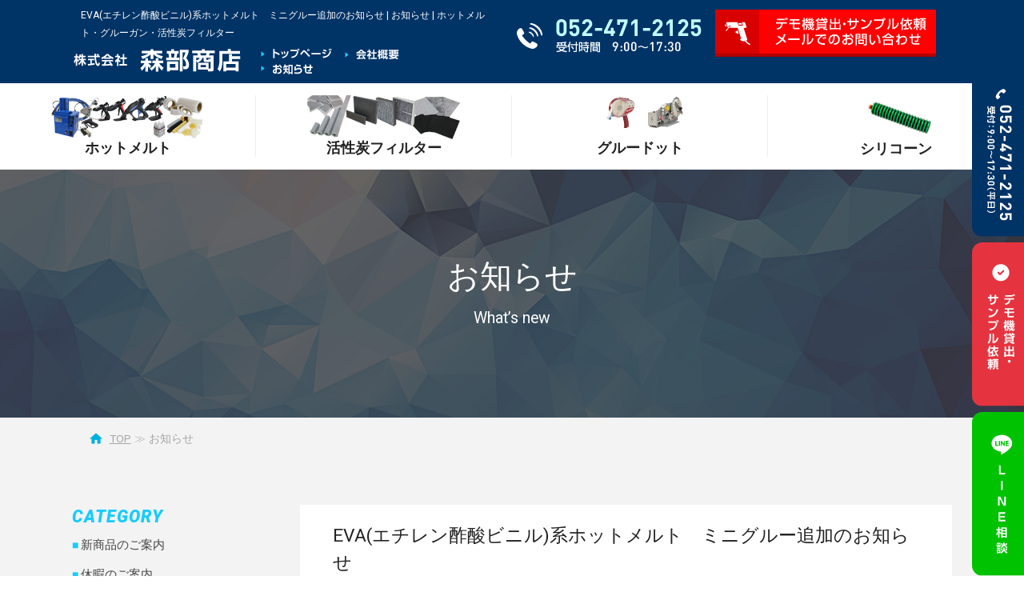

--- FILE ---
content_type: text/html; charset=UTF-8
request_url: https://www.moribe.biz/news/1516.html
body_size: 11817
content:
<!DOCTYPE html>
<html lang="ja">
<head>
<meta charset="utf-8">
<meta http-equiv="X-UA-Compatible" content="IE=edge,chrome=1">
<meta name="viewport" content="width=device-width, initial-scale=1, minimum-scale=1, maximum-scale=1, user-scalable=no">
<!--<meta name="viewport" content="width=device-width, initial-scale=1, minimum-scale=1">テキスト入力しにくいので拡大されない設定へ-->
<meta name="format-detection" content="telephone=no">
<meta name="description" content="EVA(エチレン酢酸ビニル)系ホットメルト　ミニグルー追加のお知らせ | お知らせ | ホットメルト・グルーガン・活性炭フィルター等の製品の紹介やお休みのお知らせ等更新してまいります。ご参考にどうぞ。">
<meta name="keywords" content="名古屋,ホットメルト,グルーガン,ホットメルト接着剤,活性炭フィルター,グルードット,シリコーン">
<title>EVA(エチレン酢酸ビニル)系ホットメルト　ミニグルー追加のお知らせ | お知らせ | ホットメルト・グルーガン</title>


<!--ＳＮＳタイトル・ディスクリプション・サムネイル-->
<meta property="og:site_name" content="ホットメルト・グルーガン・活性炭フィルターの国内最大商社｜株式会社森部商店">
	
<meta name="thumbnail" content="https://www.moribe.biz/img/common/sns_smn.png" />
<meta property="og:title" content="EVA(エチレン酢酸ビニル)系ホットメルト　ミニグルー追加のお知らせ | お知らせ | ホットメルト・グルーガン">
<meta property="og:description" content="EVA(エチレン酢酸ビニル)系ホットメルト　ミニグルー追加のお知らせ | お知らせ | ホットメルト・グルーガン・活性炭フィルター等の製品の紹介やお休みのお知らせ等更新してまいります。ご参考にどうぞ。">
<meta property="og:url" content="https://www.moribe.biz/news/1516.html">
<meta property="og:image" content="https://www.moribe.biz/img/common/sns_smn.png">
<meta property="og:site_name" content="株式会社森部商店" />
<meta name="twitter:card" content="summary" />
<meta name="theme-color" content="#FFAF5F">

<link rel="shortcut icon" href="https://www.moribe.biz/favicon.ico" type="image/x-icon">
<link rel="apple-touch-icon" href="https://www.moribe.biz/apple-touch-icon-180x180.png" sizes="180x180">
<link rel="icon" type="image/png" href="https://www.moribe.biz/android-chrome-192x192.png" sizes="192x192">
<!--ＳＮＳタイトル・ディスクリプション・サムネイル-->


<script type="application/ld+json">
{
  "@context": "http://schema.org",
  "@type": "Article",
  "publisher": {
    "@type": "Website",
    "name": "株式会社森部商店",
    "image": "https://www.moribe.biz/img/common/sns_smn.png",
    "telephone": "052-471-2125",
    "address": {
      "@type": "PostalAddress",
      "streetAddress": "1-5 6",
      "addressLocality": "名古屋市中村区中村本町",
      "addressRegion": "愛知県",
      "postalCode": "453-0828",
      "addressCountry": "日本"
    }
  }
  }
</script>


<meta name='robots' content='max-image-preview:large' />
<link rel='dns-prefetch' href='//ajax.googleapis.com' />
<link rel='dns-prefetch' href='//fonts.googleapis.com' />
<script type="text/javascript">
/* <![CDATA[ */
window._wpemojiSettings = {"baseUrl":"https:\/\/s.w.org\/images\/core\/emoji\/14.0.0\/72x72\/","ext":".png","svgUrl":"https:\/\/s.w.org\/images\/core\/emoji\/14.0.0\/svg\/","svgExt":".svg","source":{"concatemoji":"https:\/\/www.moribe.biz\/wp\/wp-includes\/js\/wp-emoji-release.min.js?ver=6.4.7"}};
/*! This file is auto-generated */
!function(i,n){var o,s,e;function c(e){try{var t={supportTests:e,timestamp:(new Date).valueOf()};sessionStorage.setItem(o,JSON.stringify(t))}catch(e){}}function p(e,t,n){e.clearRect(0,0,e.canvas.width,e.canvas.height),e.fillText(t,0,0);var t=new Uint32Array(e.getImageData(0,0,e.canvas.width,e.canvas.height).data),r=(e.clearRect(0,0,e.canvas.width,e.canvas.height),e.fillText(n,0,0),new Uint32Array(e.getImageData(0,0,e.canvas.width,e.canvas.height).data));return t.every(function(e,t){return e===r[t]})}function u(e,t,n){switch(t){case"flag":return n(e,"\ud83c\udff3\ufe0f\u200d\u26a7\ufe0f","\ud83c\udff3\ufe0f\u200b\u26a7\ufe0f")?!1:!n(e,"\ud83c\uddfa\ud83c\uddf3","\ud83c\uddfa\u200b\ud83c\uddf3")&&!n(e,"\ud83c\udff4\udb40\udc67\udb40\udc62\udb40\udc65\udb40\udc6e\udb40\udc67\udb40\udc7f","\ud83c\udff4\u200b\udb40\udc67\u200b\udb40\udc62\u200b\udb40\udc65\u200b\udb40\udc6e\u200b\udb40\udc67\u200b\udb40\udc7f");case"emoji":return!n(e,"\ud83e\udef1\ud83c\udffb\u200d\ud83e\udef2\ud83c\udfff","\ud83e\udef1\ud83c\udffb\u200b\ud83e\udef2\ud83c\udfff")}return!1}function f(e,t,n){var r="undefined"!=typeof WorkerGlobalScope&&self instanceof WorkerGlobalScope?new OffscreenCanvas(300,150):i.createElement("canvas"),a=r.getContext("2d",{willReadFrequently:!0}),o=(a.textBaseline="top",a.font="600 32px Arial",{});return e.forEach(function(e){o[e]=t(a,e,n)}),o}function t(e){var t=i.createElement("script");t.src=e,t.defer=!0,i.head.appendChild(t)}"undefined"!=typeof Promise&&(o="wpEmojiSettingsSupports",s=["flag","emoji"],n.supports={everything:!0,everythingExceptFlag:!0},e=new Promise(function(e){i.addEventListener("DOMContentLoaded",e,{once:!0})}),new Promise(function(t){var n=function(){try{var e=JSON.parse(sessionStorage.getItem(o));if("object"==typeof e&&"number"==typeof e.timestamp&&(new Date).valueOf()<e.timestamp+604800&&"object"==typeof e.supportTests)return e.supportTests}catch(e){}return null}();if(!n){if("undefined"!=typeof Worker&&"undefined"!=typeof OffscreenCanvas&&"undefined"!=typeof URL&&URL.createObjectURL&&"undefined"!=typeof Blob)try{var e="postMessage("+f.toString()+"("+[JSON.stringify(s),u.toString(),p.toString()].join(",")+"));",r=new Blob([e],{type:"text/javascript"}),a=new Worker(URL.createObjectURL(r),{name:"wpTestEmojiSupports"});return void(a.onmessage=function(e){c(n=e.data),a.terminate(),t(n)})}catch(e){}c(n=f(s,u,p))}t(n)}).then(function(e){for(var t in e)n.supports[t]=e[t],n.supports.everything=n.supports.everything&&n.supports[t],"flag"!==t&&(n.supports.everythingExceptFlag=n.supports.everythingExceptFlag&&n.supports[t]);n.supports.everythingExceptFlag=n.supports.everythingExceptFlag&&!n.supports.flag,n.DOMReady=!1,n.readyCallback=function(){n.DOMReady=!0}}).then(function(){return e}).then(function(){var e;n.supports.everything||(n.readyCallback(),(e=n.source||{}).concatemoji?t(e.concatemoji):e.wpemoji&&e.twemoji&&(t(e.twemoji),t(e.wpemoji)))}))}((window,document),window._wpemojiSettings);
/* ]]> */
</script>
	<style type="text/css">
	.wp-pagenavi{margin-left:auto !important; margin-right:auto; !important}
	</style>
  <style id='wp-emoji-styles-inline-css' type='text/css'>

	img.wp-smiley, img.emoji {
		display: inline !important;
		border: none !important;
		box-shadow: none !important;
		height: 1em !important;
		width: 1em !important;
		margin: 0 0.07em !important;
		vertical-align: -0.1em !important;
		background: none !important;
		padding: 0 !important;
	}
</style>
<link rel='stylesheet' id='wp-block-library-css' href='https://www.moribe.biz/wp/wp-includes/css/dist/block-library/style.min.css?ver=6.4.7' type='text/css' media='all' />
<style id='classic-theme-styles-inline-css' type='text/css'>
/*! This file is auto-generated */
.wp-block-button__link{color:#fff;background-color:#32373c;border-radius:9999px;box-shadow:none;text-decoration:none;padding:calc(.667em + 2px) calc(1.333em + 2px);font-size:1.125em}.wp-block-file__button{background:#32373c;color:#fff;text-decoration:none}
</style>
<style id='global-styles-inline-css' type='text/css'>
body{--wp--preset--color--black: #000000;--wp--preset--color--cyan-bluish-gray: #abb8c3;--wp--preset--color--white: #ffffff;--wp--preset--color--pale-pink: #f78da7;--wp--preset--color--vivid-red: #cf2e2e;--wp--preset--color--luminous-vivid-orange: #ff6900;--wp--preset--color--luminous-vivid-amber: #fcb900;--wp--preset--color--light-green-cyan: #7bdcb5;--wp--preset--color--vivid-green-cyan: #00d084;--wp--preset--color--pale-cyan-blue: #8ed1fc;--wp--preset--color--vivid-cyan-blue: #0693e3;--wp--preset--color--vivid-purple: #9b51e0;--wp--preset--gradient--vivid-cyan-blue-to-vivid-purple: linear-gradient(135deg,rgba(6,147,227,1) 0%,rgb(155,81,224) 100%);--wp--preset--gradient--light-green-cyan-to-vivid-green-cyan: linear-gradient(135deg,rgb(122,220,180) 0%,rgb(0,208,130) 100%);--wp--preset--gradient--luminous-vivid-amber-to-luminous-vivid-orange: linear-gradient(135deg,rgba(252,185,0,1) 0%,rgba(255,105,0,1) 100%);--wp--preset--gradient--luminous-vivid-orange-to-vivid-red: linear-gradient(135deg,rgba(255,105,0,1) 0%,rgb(207,46,46) 100%);--wp--preset--gradient--very-light-gray-to-cyan-bluish-gray: linear-gradient(135deg,rgb(238,238,238) 0%,rgb(169,184,195) 100%);--wp--preset--gradient--cool-to-warm-spectrum: linear-gradient(135deg,rgb(74,234,220) 0%,rgb(151,120,209) 20%,rgb(207,42,186) 40%,rgb(238,44,130) 60%,rgb(251,105,98) 80%,rgb(254,248,76) 100%);--wp--preset--gradient--blush-light-purple: linear-gradient(135deg,rgb(255,206,236) 0%,rgb(152,150,240) 100%);--wp--preset--gradient--blush-bordeaux: linear-gradient(135deg,rgb(254,205,165) 0%,rgb(254,45,45) 50%,rgb(107,0,62) 100%);--wp--preset--gradient--luminous-dusk: linear-gradient(135deg,rgb(255,203,112) 0%,rgb(199,81,192) 50%,rgb(65,88,208) 100%);--wp--preset--gradient--pale-ocean: linear-gradient(135deg,rgb(255,245,203) 0%,rgb(182,227,212) 50%,rgb(51,167,181) 100%);--wp--preset--gradient--electric-grass: linear-gradient(135deg,rgb(202,248,128) 0%,rgb(113,206,126) 100%);--wp--preset--gradient--midnight: linear-gradient(135deg,rgb(2,3,129) 0%,rgb(40,116,252) 100%);--wp--preset--font-size--small: 13px;--wp--preset--font-size--medium: 20px;--wp--preset--font-size--large: 36px;--wp--preset--font-size--x-large: 42px;--wp--preset--spacing--20: 0.44rem;--wp--preset--spacing--30: 0.67rem;--wp--preset--spacing--40: 1rem;--wp--preset--spacing--50: 1.5rem;--wp--preset--spacing--60: 2.25rem;--wp--preset--spacing--70: 3.38rem;--wp--preset--spacing--80: 5.06rem;--wp--preset--shadow--natural: 6px 6px 9px rgba(0, 0, 0, 0.2);--wp--preset--shadow--deep: 12px 12px 50px rgba(0, 0, 0, 0.4);--wp--preset--shadow--sharp: 6px 6px 0px rgba(0, 0, 0, 0.2);--wp--preset--shadow--outlined: 6px 6px 0px -3px rgba(255, 255, 255, 1), 6px 6px rgba(0, 0, 0, 1);--wp--preset--shadow--crisp: 6px 6px 0px rgba(0, 0, 0, 1);}:where(.is-layout-flex){gap: 0.5em;}:where(.is-layout-grid){gap: 0.5em;}body .is-layout-flow > .alignleft{float: left;margin-inline-start: 0;margin-inline-end: 2em;}body .is-layout-flow > .alignright{float: right;margin-inline-start: 2em;margin-inline-end: 0;}body .is-layout-flow > .aligncenter{margin-left: auto !important;margin-right: auto !important;}body .is-layout-constrained > .alignleft{float: left;margin-inline-start: 0;margin-inline-end: 2em;}body .is-layout-constrained > .alignright{float: right;margin-inline-start: 2em;margin-inline-end: 0;}body .is-layout-constrained > .aligncenter{margin-left: auto !important;margin-right: auto !important;}body .is-layout-constrained > :where(:not(.alignleft):not(.alignright):not(.alignfull)){max-width: var(--wp--style--global--content-size);margin-left: auto !important;margin-right: auto !important;}body .is-layout-constrained > .alignwide{max-width: var(--wp--style--global--wide-size);}body .is-layout-flex{display: flex;}body .is-layout-flex{flex-wrap: wrap;align-items: center;}body .is-layout-flex > *{margin: 0;}body .is-layout-grid{display: grid;}body .is-layout-grid > *{margin: 0;}:where(.wp-block-columns.is-layout-flex){gap: 2em;}:where(.wp-block-columns.is-layout-grid){gap: 2em;}:where(.wp-block-post-template.is-layout-flex){gap: 1.25em;}:where(.wp-block-post-template.is-layout-grid){gap: 1.25em;}.has-black-color{color: var(--wp--preset--color--black) !important;}.has-cyan-bluish-gray-color{color: var(--wp--preset--color--cyan-bluish-gray) !important;}.has-white-color{color: var(--wp--preset--color--white) !important;}.has-pale-pink-color{color: var(--wp--preset--color--pale-pink) !important;}.has-vivid-red-color{color: var(--wp--preset--color--vivid-red) !important;}.has-luminous-vivid-orange-color{color: var(--wp--preset--color--luminous-vivid-orange) !important;}.has-luminous-vivid-amber-color{color: var(--wp--preset--color--luminous-vivid-amber) !important;}.has-light-green-cyan-color{color: var(--wp--preset--color--light-green-cyan) !important;}.has-vivid-green-cyan-color{color: var(--wp--preset--color--vivid-green-cyan) !important;}.has-pale-cyan-blue-color{color: var(--wp--preset--color--pale-cyan-blue) !important;}.has-vivid-cyan-blue-color{color: var(--wp--preset--color--vivid-cyan-blue) !important;}.has-vivid-purple-color{color: var(--wp--preset--color--vivid-purple) !important;}.has-black-background-color{background-color: var(--wp--preset--color--black) !important;}.has-cyan-bluish-gray-background-color{background-color: var(--wp--preset--color--cyan-bluish-gray) !important;}.has-white-background-color{background-color: var(--wp--preset--color--white) !important;}.has-pale-pink-background-color{background-color: var(--wp--preset--color--pale-pink) !important;}.has-vivid-red-background-color{background-color: var(--wp--preset--color--vivid-red) !important;}.has-luminous-vivid-orange-background-color{background-color: var(--wp--preset--color--luminous-vivid-orange) !important;}.has-luminous-vivid-amber-background-color{background-color: var(--wp--preset--color--luminous-vivid-amber) !important;}.has-light-green-cyan-background-color{background-color: var(--wp--preset--color--light-green-cyan) !important;}.has-vivid-green-cyan-background-color{background-color: var(--wp--preset--color--vivid-green-cyan) !important;}.has-pale-cyan-blue-background-color{background-color: var(--wp--preset--color--pale-cyan-blue) !important;}.has-vivid-cyan-blue-background-color{background-color: var(--wp--preset--color--vivid-cyan-blue) !important;}.has-vivid-purple-background-color{background-color: var(--wp--preset--color--vivid-purple) !important;}.has-black-border-color{border-color: var(--wp--preset--color--black) !important;}.has-cyan-bluish-gray-border-color{border-color: var(--wp--preset--color--cyan-bluish-gray) !important;}.has-white-border-color{border-color: var(--wp--preset--color--white) !important;}.has-pale-pink-border-color{border-color: var(--wp--preset--color--pale-pink) !important;}.has-vivid-red-border-color{border-color: var(--wp--preset--color--vivid-red) !important;}.has-luminous-vivid-orange-border-color{border-color: var(--wp--preset--color--luminous-vivid-orange) !important;}.has-luminous-vivid-amber-border-color{border-color: var(--wp--preset--color--luminous-vivid-amber) !important;}.has-light-green-cyan-border-color{border-color: var(--wp--preset--color--light-green-cyan) !important;}.has-vivid-green-cyan-border-color{border-color: var(--wp--preset--color--vivid-green-cyan) !important;}.has-pale-cyan-blue-border-color{border-color: var(--wp--preset--color--pale-cyan-blue) !important;}.has-vivid-cyan-blue-border-color{border-color: var(--wp--preset--color--vivid-cyan-blue) !important;}.has-vivid-purple-border-color{border-color: var(--wp--preset--color--vivid-purple) !important;}.has-vivid-cyan-blue-to-vivid-purple-gradient-background{background: var(--wp--preset--gradient--vivid-cyan-blue-to-vivid-purple) !important;}.has-light-green-cyan-to-vivid-green-cyan-gradient-background{background: var(--wp--preset--gradient--light-green-cyan-to-vivid-green-cyan) !important;}.has-luminous-vivid-amber-to-luminous-vivid-orange-gradient-background{background: var(--wp--preset--gradient--luminous-vivid-amber-to-luminous-vivid-orange) !important;}.has-luminous-vivid-orange-to-vivid-red-gradient-background{background: var(--wp--preset--gradient--luminous-vivid-orange-to-vivid-red) !important;}.has-very-light-gray-to-cyan-bluish-gray-gradient-background{background: var(--wp--preset--gradient--very-light-gray-to-cyan-bluish-gray) !important;}.has-cool-to-warm-spectrum-gradient-background{background: var(--wp--preset--gradient--cool-to-warm-spectrum) !important;}.has-blush-light-purple-gradient-background{background: var(--wp--preset--gradient--blush-light-purple) !important;}.has-blush-bordeaux-gradient-background{background: var(--wp--preset--gradient--blush-bordeaux) !important;}.has-luminous-dusk-gradient-background{background: var(--wp--preset--gradient--luminous-dusk) !important;}.has-pale-ocean-gradient-background{background: var(--wp--preset--gradient--pale-ocean) !important;}.has-electric-grass-gradient-background{background: var(--wp--preset--gradient--electric-grass) !important;}.has-midnight-gradient-background{background: var(--wp--preset--gradient--midnight) !important;}.has-small-font-size{font-size: var(--wp--preset--font-size--small) !important;}.has-medium-font-size{font-size: var(--wp--preset--font-size--medium) !important;}.has-large-font-size{font-size: var(--wp--preset--font-size--large) !important;}.has-x-large-font-size{font-size: var(--wp--preset--font-size--x-large) !important;}
.wp-block-navigation a:where(:not(.wp-element-button)){color: inherit;}
:where(.wp-block-post-template.is-layout-flex){gap: 1.25em;}:where(.wp-block-post-template.is-layout-grid){gap: 1.25em;}
:where(.wp-block-columns.is-layout-flex){gap: 2em;}:where(.wp-block-columns.is-layout-grid){gap: 2em;}
.wp-block-pullquote{font-size: 1.5em;line-height: 1.6;}
</style>
<link rel='stylesheet' id='font-css' href='https://fonts.googleapis.com/css?family=Roboto:100,300,300i,400,700,900,900i' type='text/css' media='all' />
<link rel='stylesheet' id='pe_reset-css' href='https://www.moribe.biz/css/reset.css?202408' type='text/css' media='all' />
<link rel='stylesheet' id='pe_grid-css' href='https://www.moribe.biz/css/griddo1140_12.css' type='text/css' media='all' />
<link rel='stylesheet' id='pe_main-css' href='https://www.moribe.biz/css/main.css?202408' type='text/css' media='all' />
<link rel='stylesheet' id='pe_common-css' href='https://www.moribe.biz/css/common.css?202408' type='text/css' media='all' />
<link rel='stylesheet' id='pe_top-css' href='https://www.moribe.biz/css/top.css?202408' type='text/css' media='all' />
<link rel='stylesheet' id='pe_cms-css' href='https://www.moribe.biz/css/cms.css?202408' type='text/css' media='all' />
<link rel='stylesheet' id='pe_sub-css' href='https://www.moribe.biz/css/sub.css?202408' type='text/css' media='all' />
<link rel='stylesheet' id='wp-pagenavi-style-css' href='https://www.moribe.biz/wp/wp-content/plugins/wp-pagenavi-style/css/white_blue.css?ver=1.0' type='text/css' media='all' />
<script type="text/javascript" src="//ajax.googleapis.com/ajax/libs/jquery/3.1.1/jquery.min.js" id="jquery-js"></script>
<link rel="https://api.w.org/" href="https://www.moribe.biz/wp-json/" /><link rel="EditURI" type="application/rsd+xml" title="RSD" href="https://www.moribe.biz/wp/xmlrpc.php?rsd" />
<meta name="generator" content="WordPress 6.4.7" />
<link rel="canonical" href="https://www.moribe.biz/news/1516.html" />
<link rel='shortlink' href='https://www.moribe.biz/?p=1516' />
<link rel="alternate" type="application/json+oembed" href="https://www.moribe.biz/wp-json/oembed/1.0/embed?url=https%3A%2F%2Fwww.moribe.biz%2Fnews%2F1516.html" />
<link rel="alternate" type="text/xml+oembed" href="https://www.moribe.biz/wp-json/oembed/1.0/embed?url=https%3A%2F%2Fwww.moribe.biz%2Fnews%2F1516.html&#038;format=xml" />
	<style type="text/css">
	 .wp-pagenavi
	{
		font-size:12px !important;
	}
	</style>
	
<!-- Google Tag Manager -->
<script>(function(w,d,s,l,i){w[l]=w[l]||[];w[l].push({'gtm.start':
new Date().getTime(),event:'gtm.js'});var f=d.getElementsByTagName(s)[0],
j=d.createElement(s),dl=l!='dataLayer'?'&l='+l:'';j.async=true;j.src=
'https://www.googletagmanager.com/gtm.js?id='+i+dl;f.parentNode.insertBefore(j,f);
})(window,document,'script','dataLayer','GTM-P7T8BPC');</script>
<!-- End Google Tag Manager -->

<script>
//　ＯＰＥＮ時

$(window).on('load', function() {

    //　スマホ・タブレット時、Topの余白を取得
    var ua = navigator.userAgent;
        if($(window).width() < 748  ||  ua.indexOf('iPhone') > 0 || ua.indexOf('Android') > 0 ) {
        var wH = $('#head00s').outerHeight();
    } else { 
        var wH = 0;
    }
    $('.slid01').css('margin-top',wH+'px'); 
    $('.slideout-menu').css('margin-top',wH+'px');
    $('#title_sub').css('margin-top',wH+'px'); /*サブページで使用*/
    wH1 = wH * -1;
    $('#main').css('margin-top',wH1+'px'); 
    $('#main').css('padding-top',wH+'px'); 
});

//　リサイズ時
    $(function(){
        var timer0 = false;
        $(window).resize(function() {

            if (timer0 !== false) {

                clearTimeout(timer0);
            }

            timer0 = setTimeout(function() {

                //　スマホ・タブレット時、Topの余白を取得　
                var ua = navigator.userAgent;
                if($(window).width() < 748  ||  ua.indexOf('iPhone') > 0 || ua.indexOf('Android') > 0 ) {
                    var wH = $('#head00s').outerHeight();
                } else { 
                    var wH = 0;
                }

                $('.slid01').css('margin-top',wH+'px');
                $('.slideout-menu').css('margin-top',wH+'px'); 
                $('#title_sub').css('margin-top',wH+'px'); /*サブページで使用*/
                wH1 = wH * -1;
                $('#main').css('margin-top',wH1+'px'); 
                $('#main').css('padding-top',wH+'px'); 

                }, 100);
        });
    });

</script>


    
<script>
//  スライドメニュー　
    $(document).ready(function(){
        $('.slideout-menu').css("display","none");
        $('.slideout-close').css("display","none");
    });

    $(function () {

        $('.slideout-menu-down').on('click', function(){
            var slideoutMenu = $('.slideout-menu');
            slideoutMenu.slideDown(300);
            $('.slideout-header').css({position:'absolute'}); 
            var nY = $( window ).scrollTop() ;
            $('.slideout-header').css('top',nY);
            $('.slideout-close').fadeIn(1000);
            $('.slideout-menu-down').css("display","none");

        });

        $('.slideout-close').on('click', function(){
            $('.slideout-header').css({position:'fixed', top:0 }); 
            var slideoutMenu = $('.slideout-menu');
            slideoutMenu.slideUp(500);
            $('.slideout-close').css("display","none");
            $('.slideout-menu-down').fadeIn(1000);
        });

        //子
        $('#sm01_02_click').on('click', function(){
            var sm01_02 = $('#sm01_02');
            var sm01_02icon = $('#sm01_02icon');
            sm01_02.slideToggle(300);
            sm01_02icon.toggleClass("icon");
        });

        //孫
        $('#sm01_icon01_h3').on('click', function(){
            var sm01_icon01_h = $('#sm01_icon01_h');
            var sm01_icon01_h3 = $('#sm01_icon01_h3');
            sm01_icon01_h.slideToggle(300);
            sm01_icon01_h3.toggleClass("icon");
            return false;
        });
        $('#sm01_icon02_h3').on('click', function(){
            var sm01_icon02_h = $('#sm01_icon02_h');
            var sm01_icon02_h3 = $('#sm01_icon02_h3');
            sm01_icon02_h.slideToggle(300);
            sm01_icon02_h3.toggleClass("icon");
            return false;
        });
        $('#sm01_icon03_h3').on('click', function(){
            var sm01_icon03_h = $('#sm01_icon03_h');
            var sm01_icon03_h3 = $('#sm01_icon03_h3');
            sm01_icon03_h.slideToggle(300);
            sm01_icon03_h3.toggleClass("icon");
            return false;
        });
        $('#sm01_icon04_h3').on('click', function(){
            var sm01_icon04_h = $('#sm01_icon04_h');
            var sm01_icon04_h3 = $('#sm01_icon04_h3');
            sm01_icon04_h.slideToggle(300);
            sm01_icon04_h3.toggleClass("icon");
            return false;
        });
        $('#sm01_icon99_h3').on('click', function(){
            var sm01_icon99_h = $('#sm01_icon99_h');
            var sm01_icon99_h3 = $('#sm01_icon99_h3');
            sm01_icon99_h.slideToggle(300);
            sm01_icon99_h3.toggleClass("icon");
            return false;
        });
    });

</script>

<script type="text/javascript" src="https://www.moribe.biz/js/tile.js"></script>
<script>

    
$(window).on('load', function() {

//　DIV高さ揃える 画面ロード時
        var ua = navigator.userAgent;
        if($(window).width() < 748  ||  ua.indexOf('iPhone') > 0 || ua.indexOf('Android') > 0 ) {
                $(".tile00").tile(2);
        }
        else {
                $(".tile00").tile(4);
        }


    });

    var timer5 = false;
    $(window).resize(function() {
        if (timer5 !== false) {
            clearTimeout(timer5);
        }
        timer5 = setTimeout(function() {

            //　DIV高さ揃える 画面ロード時
            var ua = navigator.userAgent;
            if($(window).width() < 748  ||  ua.indexOf('iPhone') > 0 || ua.indexOf('Android') > 0 ) {
                $(".tile00").tile(2);
            }
            else {
                $(".tile00").tile(4);
            }

        }, 200);
    });

</script>


<script type="text/javascript" src="https://www.moribe.biz/js/image-switch.js"></script>

<script>
    // レスポンシブ　画像対応

    //$(window).on('load', function() {
	//	imageSwitch(".cms_free");
    //    imageSwitch(".cms_free table td");
	//});
    
    //var timer1 = false;
    //$(window).resize(function() {
    //    if (timer1 !== false) {
    //        clearTimeout(timer1);
    //    }
    //    timer1 = setTimeout(function() {
    //        imageSwitch(".cms_free");
    //        imageSwitch(".cms_free table td");
    //    }, 200);
    //});

</script>

</head>

<body data-rsssl=1 id="pagetop">
<!-- Google Tag Manager (noscript) -->
<noscript><iframe src="https://www.googletagmanager.com/ns.html?id=GTM-P7T8BPC"
height="0" width="0" style="display:none;visibility:hidden"></iframe></noscript>
<!-- End Google Tag Manager (noscript) -->


<div id="main">

<!--==================================================================================
  スマホ用　ヘッダー
===================================================================================-->
<div class="disp_s">

    <div id="head00s" class="pa_tobo05">
        <div class="clearfix">
            <div id="head01s" class="float_L">
                <p class="pa_to05"><a href="https://www.moribe.biz/"><img src="https://www.moribe.biz/img/common/head_logo.png" alt="ホットメルト・グルーガン・活性炭フィルターの国内最大商社｜森部商店" /></a></p>
            </div>
            <div id="head02s1" class="float_L">
                <p><a href="https://www.moribe.biz/toiawase"><img src="https://www.moribe.biz/img/common/head_contacts.png" alt="お問い合わせ" /></a></p>
            </div>
            <div id="head02s2" class="float_L">
                <p><a href="tel:052-471-2125" class="telLink0"><img src="https://www.moribe.biz/img/common/head_tels.png" alt="052-471-2125" /></a></p>
            </div>
            <div id="head02s3" class="float_L">
                <p><a href="javascript:void(0)" class="slideout-menu-down"><img src="https://www.moribe.biz/img/common/head_menus.png" alt="Menu" /></a></p>
                <p class="slideout-close"><a href="javascript:void(0)"><img src="https://www.moribe.biz/img/common/head_close.png" alt="close 閉じる" /></a></p>
            </div>
        </div>
    </div>


    <!-- スマホ用　メニュー -->
    <div class="slideout-header">

        <div class="slideout-menu">

            <div class="slideout-menu-up clearfix">

                        <ul class="sm01_01">
                            <li><h2><a href="https://www.moribe.biz/">トップページ</a></h2></li>
                            <li id="sm01_02_click">
                                <h2 id="sm01_02icon">ホットメルトアプリケーター・ホットメルトガン<br />&emsp;&emsp;ホットメルト接着剤・ホットメルトフィルム・洗浄剤一覧</h2>
                                <ul id="sm01_02">
									<li id="sm01_icon99">
                                        <h3 id="sm01_icon99_h3">ホットメルトアプリケーター</h3>
                                        <ul id="sm01_icon99_h">
                                                                                    <li><h4><a href="https://www.moribe.biz/applicator_category/a-tank">タンク</a></h4></li>
                                                                                    <li><h4><a href="https://www.moribe.biz/applicator_category/a-manuale-gun">手動ガン</a></h4></li>
                                                                                    <li><h4><a href="https://www.moribe.biz/applicator_category/a-automatic-gun">自動ガン</a></h4></li>
                                                                                    <li><h4><a href="https://www.moribe.biz/applicator_category/a-hose">ホース</a></h4></li>
                                                                                    <li><h4><a href="https://www.moribe.biz/applicator_category/a-controller">コントローラー</a></h4></li>
                                                                                </ul>
                                    </li>
                                    <li id="sm01_icon01">
                                        <h3 id="sm01_icon01_h3">ホットメルトガン</h3>
                                        <ul id="sm01_icon01_h">
                                                                                    <li><h4><a href="https://www.moribe.biz/hotmelt_category/%e6%a5%b5%e5%b0%91%e9%87%8f%e5%90%90%e5%87%ba%e3%82%bf%e3%82%a4%e3%83%97">極少量吐出タイプ</a></h4></li>
                                                                                    <li><h4><a href="https://www.moribe.biz/hotmelt_category/type-01">少量吐出タイプ</a></h4></li>
                                                                                    <li><h4><a href="https://www.moribe.biz/hotmelt_category/type-02">中量吐出タイプ</a></h4></li>
                                                                                    <li><h4><a href="https://www.moribe.biz/hotmelt_category/type-03">大量吐出タイプ</a></h4></li>
                                                                                    <li><h4><a href="https://www.moribe.biz/hotmelt_category/%e6%b8%a9%e8%aa%bf%e5%90%90%e5%87%ba%e3%82%bf%e3%82%a4%e3%83%97">温調吐出タイプ</a></h4></li>
                                                                                    <li><h4><a href="https://www.moribe.biz/hotmelt_category/motorized">電動モーター吐出タイプ</a></h4></li>
                                                                                    <li><h4><a href="https://www.moribe.biz/hotmelt_category/%e3%82%b3%e3%83%bc%e3%83%89%e3%83%ac%e3%82%b9%e5%90%90%e5%87%ba%e3%82%bf%e3%82%a4%e3%83%97">コードレス吐出タイプ</a></h4></li>
                                                                                    <li><h4><a href="https://www.moribe.biz/hotmelt_category/type-05">タンク吐出タイプ</a></h4></li>
                                                                                    <li><h4><a href="https://www.moribe.biz/hotmelt_category/type-04">スプレー吐出タイプ</a></h4></li>
                                                                                    <li><h4><a href="https://www.moribe.biz/hotmelt_category/type-06">湿気反応タイプ</a></h4></li>
                                                                                    <li><h4><a href="https://www.moribe.biz/hotmelt_category/type-07">卓上フットスイッチタイプ</a></h4></li>
                                                                                    <li><h4><a href="/hotmeltgun/1535.html">オプションノズル</a></h4></li>
                                                                                    <li><h4><a href="/hotmeltgun/39.html">アクセサリー</a></h4></li>
                                                                                    <li><h4><a href="https://www.moribe.biz/hotmelt_category/%e5%bb%83%e7%95%aa%e3%82%bf%e3%82%a4%e3%83%97">廃番タイプ</a></h4></li>
                                                                                </ul>
                                    </li>
                                    <li id="sm01_icon02">
                                        <h3 id="sm01_icon02_h3">ホットメルト接着剤</h3>
                                        <ul id="sm01_icon02_h">
                                                                                    <li><h4><a href="https://www.moribe.biz/glue_category/purpose">用途から探す</a></h4></li>
                                                                                    <li><h4><a href="https://www.moribe.biz/glue_category/ingredient">主成分から探す</a></h4></li>
                                                                                </ul>
                                    </li>
                                    <li id="sm01_icon03">
                                        <h3 id="sm01_icon03_h3">ホットメルトフィルム/ホットメルト洗浄剤</h3>
                                        <ul id="sm01_icon03_h">
                                                                                    <li><h4><a href="https://www.moribe.biz/another/36.html">ホットメルトフィルム</a></h4></li>
                                                                                    <li><h4><a href="https://www.moribe.biz/another/37.html">ホットメルト洗浄剤</a></h4></li>
                                                                                </ul>
                                    </li>
                                </ul>
                            </li>
                            <li><h2><a href="https://www.moribe.biz/futamura_top">活性炭フィルター・活性炭シート一覧</a></h2></li>
                            <li><h2><a href="https://www.moribe.biz/silicon">シリコーン一覧</a></h2></li>
                            <li><h2><a href="https://www.moribe.biz/gluedotsnew">グルードット一覧</a></h2></li>
                            <li><h2><a href="https://www.moribe.biz/profile">会社概要</a></h2></li>
                            <li><h2><a href="https://www.moribe.biz/guide">初めての方へ</a></h2></li>
                            <li><h2><a href="https://www.moribe.biz/news">お知らせ</a></h2></li>
                            <li><h2><a href="https://www.moribe.biz/blog">グルーガン・ホットメルトの豆知識</a></h2></li>
                            <li><h2><a href="https://www.moribe.biz/toiawase">お問い合わせ</a></h2></li>
                        </ul>

            </div>

        </div>

    </div>
    

</div>


<div class="disp_p">

   <!--================================================
        PCナビゲーション
   =================================================-->
    <div class="navi_block">
        <div id="p_navi" class="clearfix colo_FFFFFF">
            
                <div class="head01">
                   
                    <h1 class="font11 p_w96">EVA(エチレン酢酸ビニル)系ホットメルト　ミニグルー追加のお知らせ | お知らせ | ホットメルト・グルーガン・活性炭フィルター</h1>
                    <div class="clearfix">
                        <div class="head_logo"><a href="https://www.moribe.biz/"><img src="https://www.moribe.biz/img/common/head_logo.png" alt="国内最大級グルーガン取り扱い専門商社、森部商店のTOPへ戻る" /></a></div>

                        <div class="head_top">
                            <div><a href="https://www.moribe.biz/"><img src="https://www.moribe.biz/img/common/head_top.png" alt="トップページ" /></a></div>
                            <div><a href="https://www.moribe.biz/profile"><img src="https://www.moribe.biz/img/common/head_about.png" alt="会社概要" /></a></div>
                            <div><a href="https://www.moribe.biz/news"><img src="https://www.moribe.biz/img/common/head_news.png" alt="新着情報" /></a></div>
                        </div>
                    </div>
                </div>
                
                <div class="head02 pa_to03">
                    <div class="head_tel">
                        <div><a href="tel:052-471-2125" class="telLink0"><img src="https://www.moribe.biz/img/common/head_tel.png" alt="052-471-2125" /></a></div>
                    </div>
                    <div class="head_cont">
                        <div><a href="https://www.moribe.biz/toiawase"><img src="https://www.moribe.biz/img/common/head_cont.png" alt="お問い合わせ" /></a></div>
                    </div>
                </div>
        </div>
    </div>
    
    
<!--
<div class="navi_block_sub">
<div id="p_navi2">
    <ul class="clearfix">
                <li>
			<a href="https://www.moribe.biz/hotmeltgun">
				<img src="https://www.moribe.biz/img/common/navi_01.png?20211027" alt="ホットメルトガングルーガン" />
			</a>
		</li>
        <li>
			<a href="https://www.moribe.biz/glue">
				<img src="https://www.moribe.biz/img/common/navi_02.png?20211027" alt="ホットメルト接着剤" />
			</a>
		</li>
		
		        <li>
			<a href="https://www.moribe.biz/another/36.html">
				<img src="https://www.moribe.biz/img/common/navi_03.png?20211027" alt="ホットメルトフィルム" />
			</a>
		</li>
				
		        <li>
			<a href="https://www.moribe.biz/another/37.html">
				<img src="https://www.moribe.biz/img/common/navi_04.png?20211027" alt="ホットメルト洗浄剤" />
			</a>
		</li>
		        <li>
			<a href="https://www.moribe.biz/futamura_top.html">
				<img src="https://www.moribe.biz/img/common/navi_05.png?20211027" alt="活性炭フィルター・活性炭シート" />
			</a>
		</li>
    </ul>
</div>
</div>
-->


<div class="top01_block_202407">
    <ul class="clearfix">
        <li class="">
            <a href="https://www.moribe.biz/hotmelt_top">
                <div>
                <img src="https://www.moribe.biz/img/top/top_01_202407.jpg" alt="グルーガン・ホットメルト接着剤・ホットメルトフィルム・ホットメルト洗浄剤" />
                <h4 class="alcenter bold">ホットメルト</h4>
                </div>
            </a>
        </li>
        <li class="">
            <a href="https://www.moribe.biz/futamura_top">
                <div>
                <img src="https://www.moribe.biz/img/top/top_02_202407.jpg" alt="活性炭フィルター" />
                <h4 class="alcenter bold">活性炭フィルター</h4>
                </div>
            </a>
        </li>
        <li class="">
            <a href="https://www.moribe.biz/gluedotsnew">
                <div>
                <img src="https://www.moribe.biz/img/top/top_04_202407.jpg" alt="グルードット" />
                <h4 class="alcenter bold">グルードット</h4>
                </div>
            </a>
        </li>
        <li class="">
            <a href="https://www.moribe.biz/silicon">
                <div>
                <img src="https://www.moribe.biz/img/top/top_03_201906.jpg" alt="シリコーン" />
                <h4 class="alcenter bold">シリコーン</h4>
                </div>
            </a>
        </li>
        
    </ul>
</div>


</div>

<!--=====================================================
  ※※ここまで共通※※
======================================================-->


<!--================================================================================================================
  各ページ必要 CSS/JS
<!--================================================================================================================-->


<script type="text/javascript" src="https://www.moribe.biz/js/image-switch.js"></script>

<script>
    // レスポンシブ　画像対応

    $(window).on('load', function() {
		imageSwitch(".cms_free");
	});
    
    var timer1 = false;
    $(window).resize(function() {
        if (timer1 !== false) {
            clearTimeout(timer1);
        }
        timer1 = setTimeout(function() {
            imageSwitch(".cms_free");
        }, 200);
    });

</script>


<!--================================================================================================================
  タイトル
================================================================================================================-->
<div class="back_news">
   <div class="sub00">
    <div class="clu10 mal01">
        <div class="pa_to30 disp_p"></div>
        <div id="title_sub">
            <h2 class="font20 colo_FFFFFF alcenter pa_tobo20"><span class="font17">お知らせ</span><br /><span class="font11"><span class="font11">What’s new</span></span></h2>
        </div>
        <div class="pa_to30 disp_p"></div>
    </div>
    </div>
</div>

<!--================================================================================================================
  メイン開始
================================================================================================================-->


<div class="back_F3F3F3">
<div class="sub00">
<div class="clu12 pa_to10">
    <!--パンくずリスト-->
    <div class="pan colo_A5A5A5">
        <ul class="clearfix">
            <li><a href="https://www.moribe.biz/">TOP</a></li>
                        <li>お知らせ</li>
                    </ul>
    </div>
    <!--/パンくずリスト-->
</div>
</div>
</div>

<div class="back_F3F3F3">
<div id="sub01">
    
    <div class="clearfix">
        
        <div class="clu09 float_R">
            
            <div class="news01_01">
                
                <ul>
                                    <!--ここから-->
                    <li id="news-1516">
                        <h3 class="font19 pa_bo05">EVA(エチレン酢酸ビニル)系ホットメルト　ミニグルー追加のお知らせ</h3>
                        <p class="news01_01day colo_878787 bold">2019/05/27</p>
                        
                        <div class="news01_01cate">
                        <ul class="font11">
                            <li><a href="https://www.moribe.biz/news_category/news_01">新商品のご案内</a></li>                        </ul>
                        </div>
                        
                        <div class="bord_E7E7E7_t4 ma_to05"></div>
                        
                        <div class="cms_free2 pa_tobo20">
                            
                            <p>EVA系ホットメルトのラインナップに、新たに直径φ7.4㎜のミニグルータイプホットメルトスティックが追加されました。<br />
ミニグルータイプですので、段ボール、一般紙、コート紙や紙、布などの細かい素材に対する接着作業に最適です。<br />
詳細は下記をクリック願います。</p>
<p><a href="https://www.moribe.biz/glue/1378.html" target="_blank" rel="noopener">・EVA系ホットメルト・・・ミニグルータイプ(705WT)</a></p>
                            
                        </div>

                    </li>
                    <!--ここまで-->
                                </ul>
            </div>
            
            
            <div class="pa_to10 pa_bo30 alcenter">
                
                <div class='wp-pagenavi' role='navigation'>
<span aria-current='page' class='current'>1</span>
</div>                
            </div>
            
            
            
        </div>
        <div class="clu03 float_L">
            
                                    
            <div class="news02_01">
                
                <h3 class="bold ital bold_900 font18 le_spacing1 pa_bo05 colo_17CBFF">CATEGORY</h3>
                
                <ul class="mark_D6D6D6_a">
                    <li><a href="https://www.moribe.biz/news_category/news_01">新商品のご案内</a></li><li><a href="https://www.moribe.biz/news_category/news_02">休暇のご案内</a></li><li><a href="https://www.moribe.biz/news_category/other">その他</a></li>                </ul>
                
                
            </div>            
        </div>
        
    </div>
    
    
    
</div>
</div>

<!--================================================================================================================-->
<!--　フッター開始 -->
<!--================================================================================================================-->

<div class="footbk colo_FFFFFF">
<div id="foot01">
    
    <div class="clearfix pa_bo15">
       <div class="clu04 float_L">
            <h2 class="w_60"><img src="https://www.moribe.biz/img/common/foot_logo.png" alt="株式会社森部商店" /></h2>
        </div>
       <div class="clu05 float_L">
           <p>〒453-0828&emsp;<span class="s_br"><br /></span>愛知県名古屋市中村区中村本町1-56<br />TEL：<a href="tel:052-471-2125" class="telLink0">052-471-2125</a>　FAX：052-471-2126</p>
        </div>
    </div>
    
    <div class="clu12 pa_tobo10">
        <div class="bord_444444_t3"></div>
    </div>
    
    <div class="clearfix pa_to15 mark_555555_a">
        <div class="foot01_01 font13">
        <div class="foot01_01block">
            
            <ul class="tile00">
                <li><h4><span class="colo_3265FF">/&emsp;</span><a href="https://www.moribe.biz/">トップページ</a></h4></li>
            </ul>
        
        </div>
        
        <div class="foot01_01block">
            
            <ul class="tile00">
                <li><h4><span class="colo_3265FF">/&emsp;</span><a href="https://www.moribe.biz/hotmelt_top">ホットメルト総合TOP</a></h4></li>
                <li><h4><span class="colo_3265FF">&emsp;-&nbsp;</span><a href="https://www.moribe.biz/applicator">ホットメルトアプリケーター</a></h4></li>
                <li><h4><span class="colo_3265FF">&emsp;-&nbsp;</span><a href="https://www.moribe.biz/hotmeltgun">ホットメルトガン</a></h4></li>
                <li><h4><span class="colo_3265FF">&emsp;-&nbsp;</span><a href="https://www.moribe.biz/glue">ホットメルト接着剤</a></h4></li>
                <li><h4><span class="colo_3265FF">&emsp;-&nbsp;</span><a href="https://www.moribe.biz/another/36.html">ホットメルトフィルム</a></h4></li>
                <li><h4><span class="colo_3265FF">&emsp;-&nbsp;</span><a href="https://www.moribe.biz/another/37.html">ホットメルト洗浄剤</a></h4></li>
            </ul>
        
        </div>
        
        
        <div class="foot01_01block">
            
            <ul class="tile00">
                <li><h4><span class="colo_3265FF">/&emsp;</span><a href="https://www.moribe.biz/futamura_top">活性炭フィルター・活性炭シート</a></h4></li>
                <li><h4 class="pa_to07"><span class="colo_3265FF">/&emsp;</span><a href="https://www.moribe.biz/silicon">シリコーン</a></h4></li>
                <li><h4 class="pa_to07"><span class="colo_3265FF">/&emsp;</span><a href="https://www.moribe.biz/gluedotsnew">グル―ドット</a></h4></li>
            </ul>
        
        </div>
        
        <div class="foot01_01block">
            
            <ul class="tile00">
                <li><h4 class="pa_to07"><span class="colo_3265FF">/&emsp;</span><a href="https://www.moribe.biz/profile">会社概要</a></h4></li>
				
                <li><h4 class="pa_to07"><span class="colo_3265FF">/&emsp;</span><a href="https://www.moribe.biz/guide">はじめての方へ</a></h4></li>
                
                <li><h4 class="pa_to07"><span class="colo_3265FF">/&emsp;</span><a href="https://www.moribe.biz/news">お知らせ</a></h4></li>
                
                <li><h4 class="pa_to07"><span class="colo_3265FF">/&emsp;</span><a href="https://www.moribe.biz/blog">グルーガン・ホットメルトに関する豆知識</a></h4></li>
                
                <li><h4 class="pa_to07"><span class="colo_3265FF">/&emsp;</span><a href="https://www.moribe.biz/toiawase">デモ機貸出・メールでのお問い合わせ</a></h4></li>
                
                
            </ul>
        
        </div>
        
        
        </div>
        
    </div>
    
    
    
</div>
</div>

<div class="back_333333">
<div class="sub00">
    <div class="clu12 foot_copy">
        <p class="pa_to05 font13 p_le_s_cen colo_FFFFFF">Copyright © 森部商店 All Rights Reserved.(k)</p>
    </div>
</div>
</div>


<!--================================================================================================================-->
<!--　	固定バナー 下
<!--================================================================================================================-->
<!--PC・タブレット
<div class="back_kote fix disp_p">
<div class="kote_block">
<div class="kote">
    <ul class="clearfix">
        <li class="float_L"><img src="https://www.moribe.biz/img/common/bnr_01.png" alt="森部商店" /></li>
        <li class="float_L"><a href="tel:052-471-2125" class="telLink0"><img src="https://www.moribe.biz/img/common/bnr_02.png" alt="052-471-2125" /></a></li>
        <li class="float_L"><a href="https://www.moribe.biz/toiawase.html"><img src="https://www.moribe.biz/img/common/bnr_03.png" alt="お問い合わせ" /></a></li>
        <li class="float_L"><img src="https://www.moribe.biz/img/common/bnr_04.png" alt="お問い合わせ" /></li>
    </ul>
    <div id="page_top">
        <div><a href="#pagetop"><img src="https://www.moribe.biz/img/common/page_top.png" alt="ページトップ" /></a></div>
    </div>
</div>
</div>
</div>
-->

<!-- 右固定に変更 -->
<div class="r_kote_new">
<div class="r_kote disp_p">
    <ul class="clearfix">
        <li class="pa_bo05 disp_p"><img src="https://www.moribe.biz/img/common/r_bnr_01.svg" alt="0120-471-2125" class="telLink0" /></li>
        <li class="pa_bo05 disp_p"><a href="https://www.moribe.biz/toiawase"><img src="https://www.moribe.biz/img/common/r_bnr_02.svg" alt="デモ機貸出・サンプル依頼・メールでのお問い合わせ" /></a></li>
        <li class="pa_bo05 disp_p"><a href="https://line.me/R/ti/p/@672vrncz" target="_blank" rel="noreferrer nofollow noopener"><img src="https://www.moribe.biz/img/common/r_bnr_03.svg" alt="LINE相談" /></a></li>
    </ul>
	<div id="page_top">
        <div><a href="#pagetop"><img src="https://www.moribe.biz/img/common/page_top.png" alt="ページトップ" /></a></div>
	</div>
</div>
</div>

<!--スマホ-->
<div class="disp_s">
<div class="kote_s_new">
<div class="kote_s">

    <div class="back_kote">
        <ul class="clearfix">
            <li class="float_L"><a href="tel:052-471-2125" class="telLink0"><img src="https://www.moribe.biz/img/common/b_bnr_01.svg" alt="052-471-2125" /></a></li>
            <li class="float_L"><a href="https://www.moribe.biz/toiawase"><img src="https://www.moribe.biz/img/common/b_bnr_02.svg" alt="デモ機貸出・サンプル依頼" /></a></li>
            <li class="float_L"><a href="https://line.me/R/ti/p/@672vrncz" target="_blank" rel="noreferrer nofollow noopener"><img src="https://www.moribe.biz/img/common/b_bnr_03.svg" alt="LINE相談" /></a></li>
        </ul>
        
        <div id="page_tops">
            <div><a href="#pagetop"><img src="https://www.moribe.biz/img/common/page_top.png" alt="ページトップ" /></a></div>
        </div>
        
    </div>
</div>
</div>
	
</div>

</div>


</body>
<!--================================================================================================================-->
<!-- Jquery 記述  --
<!--================================================================================================================-->
<script>
    
    
	
	$(function() {
		$('.blog01_01>ul>li .top06_01').matchHeight();
	});
	
    //スムーズスクロール
    $(function(){
        $('a[href^="#"]').click(function(){
            var speed = 500;
            var href= $(this).attr("href");
            var target = $(href == "#" || href == "" ? 'html' : href);
            var position = target.offset().top;
            $("html, body").animate({scrollTop:position}, speed, "swing");
            return false;
        });
    });

//  ページトップボタン表示・非表示
	$(function() {
		var topBtn = $('#page_top,#page_tops');
		topBtn.hide();
		$(window).scroll(function () {
			if ($(this).scrollTop() > 100) {
				topBtn.fadeIn();
			} else {
				topBtn.fadeOut();
			}
		});
		topBtn.click(function () {
			$('body,html').animate({
				scrollTop: 0
			}, 1000);
			return false;
		});
	});
</script>




</html><!-- WP Fastest Cache file was created in 0.053823947906494 seconds, on 08-01-26 15:48:16 --><!-- via php -->

--- FILE ---
content_type: text/css
request_url: https://www.moribe.biz/css/main.css?202408
body_size: 2873
content:
/*=================================================================================*/
/** 768px未満 スマホサイズ画面 ＜これが基本＞ **/
.slid_hide,
.disp_p { display:none; }
.disp_s { display:block; }
.disp_pt { display:none; }<strong></strong>
.disp_st { display:block; }

a.telLink0 { cursor: pointer; pointer-events: auto; text-decoration:underline; }

/***  ヘッダー  ***/
#head00s {
    width:100%;
    margin:0 auto;
    background:#003366;
    position: fixed;
    top:0;
    z-index: 100000;
}
#head01s{
    margin:0 15% 0 3%;
    width:38%;
}

#head02s1,
#head02s2,
#head02s3{
    width:14.0625%;
}

/***  スマホ用グランドナヴィゲーション  ***/
.slideout-header {
    position:fixed;
    top:0;
    left:0;
    z-index:30000;
    padding:0;
    margin:0;
    width:100%;
    display:block;
}

.slideout-menu {
    position: absolute;
    top:1em; left:0;
    background:rgba(255,255,255,0.8);
    width:94%;
    margin:0 3%;
    display:none;
}
.slideout-menu_in {text-align:center; }

.slideout-close{
    display: none;
}

.slideout-close img{
    width:100%;
}

#sm01_02{
    display: none;
}

#sm01_icon01_h,
#sm01_icon02_h,
#sm01_icon03_h,
#sm01_icon04_h,
#sm01_icon99_h{
    display: none;
}

.sm01_01{
    border:3px solid #E7E7E7;
}
.sm01_01>li h2 a {
    text-decoration: none;
    font-weight: bold;
    display: block;
    width:90%;
    padding:0.7em 5%;
    border-bottom:1px solid #FFFFFF;
    color:#FFFFFF;
    background: rgba(0,51,102,0.8);
    position: relative;

}
#sm01_02icon {
    text-decoration: none;
    font-weight: bold;
    display: block;
    width:90%;
    padding:0.7em 5%;
    border-bottom:1px solid #FFFFFF;
    color:#FFFFFF;
    background: rgba(1,16,84,0.8);
    position: relative;

}
#sm01_02icon::after {
    content:url(../img/common/plus.png);
    font-size: 120%;
     position: absolute;
    top: 50%;
    right: 4%    ;
    -webkit-transform: translate(-50%,-50%);
    -moz-transform: translate(-50%,-50%);
    -ms-transform: translate(-50%,-50%);
    -o-transform: translate(-50%,-50%);
    transform: translate(-50%,-50%);
}
#sm01_02icon.icon::after {
    content:url(../img/common/mainasu.png);
    font-size: 120%;
     position: absolute;
    top: 50%;
    right: 4%;
    -webkit-transform: translate(-50%,-50%);
    -moz-transform: translate(-50%,-50%);
    -ms-transform: translate(-50%,-50%);
    -o-transform: translate(-50%,-50%);
    transform: translate(-50%,-50%);
}

.sm01_01>li h2 a::after{
    content: url(../img/top/top_btn_03_arrow.png);
     position: absolute;
    top: 50%;
    right: 5%;
    -webkit-transform: translate(-50%,-50%);
    -moz-transform: translate(-50%,-50%);
    -ms-transform: translate(-50%,-50%);
    -o-transform: translate(-50%,-50%);
    transform: translate(-50%,-50%);
}

#sm01_icon00_h3 a,
#sm01_icon01_h3,
#sm01_icon02_h3,
#sm01_icon03_h3,
#sm01_icon04_h3,
#sm01_icon99_h3{

    text-decoration: none;
    font-weight: bold;
    display: block;
    width:64%;
    padding:0.7em 18%;
    border-bottom:1px solid #FFFFFF;
    color:#FFFFFF;
    background: rgba(1,16,84,0.8);
    position: relative;
}
#sm01_icon00_h3 a{
    background: rgba(200,200,180,0.6);
}

#sm01_icon00_h3 a::before,
#sm01_icon01_h3::before,
#sm01_icon02_h3::before,
#sm01_icon03_h3::before,
#sm01_icon04_h3::before,
#sm01_icon99_h3::before {
     position: absolute;
    top: 50%;
    left: 13%;
    -webkit-transform: translate(-50%,-50%);
    -moz-transform: translate(-50%,-50%);
    -ms-transform: translate(-50%,-50%);
    -o-transform: translate(-50%,-50%);
    transform: translate(-50%,-50%);
}
#sm01_icon00_h3 a::before{
    content: url(../img/common/sm_icon_00.png);
    padding:0 0.5em;
}

#sm01_icon00_h3 a::after{
    content: url(../img/top/top_btn_03_arrow.png);
     position: absolute;
    top: 50%;
    right: 5%;
    -webkit-transform: translate(-50%,-50%);
    -moz-transform: translate(-50%,-50%);
    -ms-transform: translate(-50%,-50%);
    -o-transform: translate(-50%,-50%);
    transform: translate(-50%,-50%);
    
}

#sm01_icon01_h3::before{
    content: url(../img/common/sm_icon_01.png);
    padding:0 0.5em;
}
#sm01_icon02_h3::before{
    content: url(../img/common/sm_icon_02.png);
    padding:0 0.5em;
}
#sm01_icon03_h3::before{
    content: url(../img/common/sm_icon_03.png);
    padding:0 0.5em;
}
#sm01_icon04_h3::before{
    content: url(../img/common/sm_icon_04.png);
    padding:0 0.5em;
}
#sm01_icon99_h3::before{
    content: url(../img/common/sm_icon_99.png);
    padding:0 0.5em;
}

#sm01_icon01_h3::after,
#sm01_icon02_h3::after,
#sm01_icon03_h3::after,
#sm01_icon04_h3::after,
#sm01_icon99_h3::after{
    content:url(../img/common/plus.png);
    font-size: 120%;
     position: absolute;
    top: 50%;
    right: 4%;
    -webkit-transform: translate(-50%,-50%);
    -moz-transform: translate(-50%,-50%);
    -ms-transform: translate(-50%,-50%);
    -o-transform: translate(-50%,-50%);
    transform: translate(-50%,-50%);
}

#sm01_icon01_h3.icon::after,
#sm01_icon02_h3.icon::after,
#sm01_icon03_h3.icon::after,
#sm01_icon04_h3.icon::after,
#sm01_icon99_h3.icon::after{
    content:url(../img/common/mainasu.png);
    font-size: 120%;
     position: absolute;
    top: 50%;
    right: 4%;
    -webkit-transform: translate(-50%,-50%);
    -moz-transform: translate(-50%,-50%);
    -ms-transform: translate(-50%,-50%);
    -o-transform: translate(-50%,-50%);
    transform: translate(-50%,-50%);
}


.sm01_01>li>ul>li>ul>li h4 a {
    text-decoration: none;
    font-weight: bold;
    display: block;
    width:56%;
    padding:0.6em 22%;
    border-bottom:1px solid #FFFFFF;
    color:#FFFFFF;
    background: rgba(1,10,50,0.8);
    position: relative;

}
.sm01_01>li>ul>li>ul>li h4 a::after {
    content: url(../img/top/top_btn_03_arrow.png);
     position: absolute;
    top: 50%;
    right: 5%;
    -webkit-transform: translate(-50%,-50%);
    -moz-transform: translate(-50%,-50%);
    -ms-transform: translate(-50%,-50%);
    -o-transform: translate(-50%,-50%);
    transform: translate(-50%,-50%);
}
/*===============================
  スマホ用下固定バナー
===============================*/

/*固定バナー背景*/
.back_kote{
    background:rgba(0,0,0,0.60);
    width:100%;
    position: relative;
}
.kote_s{
    width:100%;
    position:fixed;
    bottom:0;
    z-index:1000;
}
.kote_s ul{
    width:96%;
    margin:0;
    padding:0 2%;
}
.kote_s ul li{
    width:50%;
    margin:0.5em 0 0.4em 0;
    float:left;
}
.kote_s ul li img{
    width:90%;
    margin:0 5%;
}

.kote_s_new .kote_s  ul li{
	width:31.33333%;
	margin:0.5em 1%;
}

.kote_s_new .kote_s ul li img{
    width:98%;
    margin:0 1%;
}

/***  ページTOP  ***/
#page_tops {
    position: absolute;
    bottom:105%;
    right:0.1em;
    display:block;
    width:16%;
    z-index:50;
}

/***  フッダー  ***/
.footbk{
    background:#333333;
}

#foot01 {
    width:92%;
    text-align:left;
    margin:0 auto;
    padding:2em 0 3em 0 ;
    display:block;
    z-index:200;
}

.foot_logo{/**/
    width:55%;
    margin:0 22.5%;
}
.foot01_01block{
    width:48%;
    margin:0 1%;
    padding:0 0 1.5em 0;
    float: left;
    
}
    
    
.foot01_01 h4{
    display:block;
    padding:0.8em 0.3em 0;
    font-size: 105%;
    
}
.foot01_01 h5{
    display:block;
    font-size: 103%;
    width:88%;
    margin:1em 0 0 12%;
    
}
.foot01_01 p{
    display: inline-block;
    width:80%;
    margin:0 0 0 20%;
    float: none;
    
}
.foot01_01 ul li{
    display: block;
    padding:0.3em 0 0 0;
}

.foot_copy{
    padding:1.5em 0 5em 0;
}


.pan ul {
	font-size:90%;
	width:96%;
	margin:0 auto;
	text-align:left;
	padding:0 0 0.8em 0;
	-webkit-box-sizing: border-box;
	-moz-box-sizing: border-box;
	-o-box-sizing: border-box;
	-ms-box-sizing: border-box;
	box-sizing: border-box;
}

.pan ul li{
	display:inline-block;
}
.pan ul li:first-child{
	padding-left:1.8em;
	background:url(../img/common/pan_icon.png) no-repeat center left;
}
.pan ul li::after{
	color:#B9B9B9;
	content: ' ≫ ';
	padding:0 0.1em;
}
.pan ul li:last-child::after{
	content:'';
	padding:0 0.1em;
}

/*=================================================================================*/
/** 768px以上　タブレット縦　サイズ画面  **/
@media (min-width : 768px) {

a.telLink0 { display:inline-block; cursor: default; pointer-events: none; text-decoration:none; }

.disp_p { display:block; }
.disp_s { display:none; }
.disp_pt { display:none; }
.disp_st { display:block; }

h1 { font-size:80%; padding:0; }

/***  ヘッダー  ***/
#head00 { width:96.3158%; margin:0.5em auto 0 auto; }

.navi_block{
    width:100%;
    background: #003366;
}
#p_navi{
    width:96.3158%;
    padding:0.5em 0 0.5em 0;
    margin:0 auto;
}
    
#p_navi .head01{/*540 1140*/
    width:47.36842%;
    margin:0 0 0 1.754%;/*0 0 0 20px*/
    float: left;
}
#p_navi .head_logo{/*217 540*/
    width:40.185185%;
    margin:0;
    float: left;
}
#p_navi .head_top{/*210 540*/
    /*width:18.703%;*/
    width:38.8888%;
    margin:0.5em 0 0 2.7%;/*0.5em 0 0 15px*/
    float: left;
}
	
.head_top{
	display: flex;
	flex-wrap:wrap;
	width:100%;
}
.head_top div{
	width:50%;
}

#p_navi .head02{/*550 1140*/
    width:48.2456%;
    margin:0 1.754% 0 0;/*0 20 0 0*/
    float: right;
}
#p_navi .head_tel{/*244 550*/
    width:44.3636%;
    margin:0 0 0 0;
    float: left;
}
#p_navi .head_cont{/*276 550*/
    width:50.1818%;
    margin:0 3.636% 0 0;/*0 20 0 0*/
    float: right;
}

.navi_block_sub {
    width:100%;
    background: #FFFFFF;
    padding:0.5em 0 0.5em;
}
    
.navi_block_sub ul{
    width:96.3158%;
    margin:0.5em auto 0 auto; 
}
.navi_block_sub ul li{/*220 1100*/
    width:20%;
    float: left;
}
.navi_block_sub ul li img:hover{/*220 1100*/
    background:#D6D6D6;
}
.navi_block_sub a:hover img{
	filter: alpha(opacity=100);
  -moz-opacity:1;
  opacity:1;
} 

/*===============================
  下固定バナー
===============================*/
.kote_block{
    width:100%;
    bottom:0;
    margin:0 auto;
    height:110px;
}


.fix {
    z-index: 100000;
    position: fixed;
    bottom: 0;
}

.kote{
    width:100%;
    margin:0;
    /*margin:0.5em auto 1em auto;*/
    position: fixed;
    bottom:0;
    z-index:1000;
    height:90px;
}
.kote ul li{/*1140 435*/
    float: left;
}

.kote ul li:nth-child(1){/*1140 311*/
    width:27.2807017%;
    margin:0 1% 0 0;/*0 30px*/
}
.kote ul li:nth-child(2){/*1140 311*/
    width:27.2807017%;
    margin:0 3% 0 0;/*0 30px*/
}
.kote ul li:nth-child(3){/*1140 410*/
    width:27.2807017%;
    margin:0 3% 0 0;/*0 30px*/
	position:absolute;
    left:60.561434%;
    z-index: 100;
}
.kote ul li:nth-child(4){/*1140 311*/
    width:27.2807017%;
    margin:0;
	position:absolute;
	bottom:0;
	right:5%;
    z-index: 1;
}

.kote ul li img{/**/
    width:100%;
    margin:0 3.5%;
}

/*===============================
  右固定バナー
===============================*/
.r_kote{
    position: fixed;
    top:10em;
    right:0;
    width:7%;
    z-index: 1000;
    
}
.r_kote img{
    width:auto;
    max-width: 100%;
}
	
.r_kote_new .r_kote{
    top:10em;
    width:50px;
    
}
	

/***  フッター  ***/
#foot01 {
    width:100%;
    padding:2em 0 3em 0;
}

.foot01_01block{
    width:21.4912%;
    margin:0 1.7543%;
    float: left;
    
}
    
    
.foot01_01 h4{
    display:block;
    padding:0.8em 0.3em 0;
    font-size: 105%;
    
}
.foot01_01 h5{
    display:block;
    font-size: 103%;
    width:88%;
    margin:1em 0 0 12%;
    
}
.foot01_01 p{
    display: inline-block;
    width:80%;
    margin:0 0 0 20%;
    float: none;
    
}
.foot01_01 ul li{
    display: block;
    padding:0.3em 0 0 0;
}
    
/***  ページTOP  ***/
#page_top{
    position: fixed;
    bottom:1%;
    right:3em;
    display:block;
    width:70px;
    z-index:50;
}
    

.foot_copy{
    padding:1.5em 0 10em 0;
}


}
/*=================================================================================*/
/** 960px以上 PCサイズ画面 **/
@media (min-width : 1140px) {

h1 { font-size:93%; }
    
.disp_pt { display:block; }
.disp_st { display:none; }

/****  ヘッダー　**/ 
#head00 {
    width:1100px;
    margin:0 auto;
    padding:0 0 10px 0;
}

/***  PC&タブレット用メニュー  ***/
#p_navi {
    width:1140px;
    padding:0.5em 0 0.5em;
    margin:0 auto;
}

#p_navi .head01{/*910 1140*/
    width:540px;
    margin:0 0 0 20px;
    float: left;
}
#p_navi .head_logo{/*217 540*/
    width:217px;
    margin:0;
    float: left;
}
#p_navi .head_top{/*101 540*/
    width:210px;
    margin:0.5em 0 0 15px;
    float: left;
}

#p_navi .head02{/*550 1140*/
    width:550px;
    margin:0 20px 0 0;
    float: right;
}
#p_navi .head_tel{/*220 230*/
    width:244px;
    margin:0 0 0 0;
    float: left;
}
#p_navi .head_cont{/*220 230*/
    width:276px;
    margin:0 20px 0 0;
    float: right;
}
    
.navi_block_sub ul{
    width:1100px;
    padding:0.5em 0 0.5em;
    margin:0 auto;
}
    
    
/* 固定バナー */
.kote_block{width:1140px;}

.kote{width:1140px;}

/*===============================
  右固定バナー
===============================*/
.r_kote{
    position: fixed;
    top:10em;
    right:0;
    width:80px;
    
}
.r_kote_new .r_kote{
    top:6em;
    width:65px;
    
}
	

/*フッター*/
#foot01 {
    width:1140px;
    margin:0 auto;
    padding:2.5em 0;
}

.foot_copy{
    padding:1.5em 0 150px 0;
}

#page_top{
    width: 90px;
}

}


--- FILE ---
content_type: text/css
request_url: https://www.moribe.biz/css/common.css?202408
body_size: 2454
content:
/** バックグランド・カラー　設定 **/
.back_EEEEEE{ background:rgba(238,238,238,1.0); }
.back_FFFFFF{ background:rgba(255,255,255,1.0); }

.back_F3F3F3{
    background:#F3F3F3;
}
.back_00B0E0{
    background:#00B0E0;
}
.back_00B259{
    background:#00B259;
}
.back_FFC463{
    background:#FFC463;
}
.back_EA5D30{
    background:#EA5D30;
}


.back_333333{
    background:#333333;
}
.head00s{background:#222222;}

/*ホバーで動くcss*/

.hover a img{
	filter: alpha(opacity=100);
	-webkit-opacity:1.00;
	-moz-opacity:1.00;
	opacity:1.00;
	-webkit-transition: 0.3s ease-in-out;
	-moz-transition: 0.3s ease-in-out;
	-ms-transition: 0.3s ease-in-out;
	-o-transition: 0.3s ease-in-out;
}

.hover a:hover img{
	-webkit-transform: scale(1.02);
	-moz-transform: scale(1.02);
	-ms-transform: scale(1.02);
	-o-transform: scale(1.02);
	-webkit-transform: translate(0,-6px);
	-moz-transform: translate(0,-6px);
	-ms-transform: translate(0,-6px);
	-o-transform: translates(0,-6px);
}

/*===========================================*/
/*基本設定　大西*/
/*===========================================*/
#sub01,
#sub02,
#sub03,
#sub04,
#sub05,
#sub06,
#sub07,
#sub08,
#sub09,
.sub00,
.sub00_100{
	width:90%;
	margin:0 auto;
	text-align:left;
	padding:3em 0;
}
.sub00{
	padding:0;
}

.sub00_100{
	width:100%;
	margin:0 auto;
	text-align:left;
	padding:0;
}

.position_re{
	position: relative;
}

/*=====================
　　文字色
=====================*/
.colo_FFFFFF{color:#FFFFFF !important;}
.colo_FFFFFF a{color:#FFFFFF !important;}

/*赤*/
.colo_FF0000{color:#FF0000 !important;}
.colo_FF0000 a{color:#FF0000 !important;}

.colo_000000{ color:#000000;}
.colo_000000 a{color:#000000;}

.colo_666666{ color:#666666 !important;}
.colo_666666 a{color:#666666 !important;}

.colo_4CB979{color:#4CB979 !important;}
.colo_4CB979 a{color:#4CB979 !important;}

.colo_316645{color:#316645 !important;}
.colo_316645 a{color:#316645 !important;}

.colo_A5A5A5{color:#A5A5A5 !important;}
.colo_A5A5A5 a{color:#A5A5A5 !important;}

.colo_525252{color:#525252 !important;}
.colo_525252 a{color:#525252 !important;}

.colo_878787{color:#878787 !important;}
.colo_878787 a{color:#878787 !important;}

.colo_F80000{color:#F80000 !important;}
.colo_F80000 a{color:#F80000 !important;}

.colo_003366{color:#003366 !important;}
.colo_003366 a{color:#003366 !important;}

.colo_17CBFF{color:#17CBFF !important;}
.colo_17CBFF a{color:#17CBFF !important;}

.colo_3265FF{color:#3265FF !important;}
.colo_3265FF a{color:#3265FF !important;}

.colo_77DFFF{color:#77DFFF !important;}
.colo_77DFFF a{color:#77DFFF !important;}

.colo_00B0DF{color:#00B0DF !important;}
.colo_00B0DF a{color:#00B0DF !important;}


.colo_8CCC99{color:#2C6135 !important;}
.colo_8CCC99 a{color:#2C6135 !important;}

.colo_DD1309{color:#DD1309 !important;}
.colo_DD1309 a{color:#DD1309 !important;}


.colo_FF9C37{color:#FF9C37 !important;}
.colo_FF9C37 a{color:#FF9C37 !important;}

.colo_8CC9EA{color:#8CC9EA !important;}
.colo_8CC9EA a{color:#8CC9EA !important;}

.bord_BBBBBB_t{
	border-top:1px solid #BBBBBB;
}
.bord_EEEEEE_t{
	border-top:1px solid #EEEEEE;
}

.bord_D6D6D6_t1{
	border-top:#D6D6D6 solid 1px;
}
.bord_D6D6D6_b1{
	border-bottom:#D6D6D6 solid 1px;
}
.bord_333333_b1{
    border:#333333 solid 1px;
}

.bord_555555_t1{
    border-top:1px solid #555555;
}

.bord_444444_t3{
    border-top:3px solid #444444;
}
.bord_013467_t2{
    border-top:#013467 solid 2px;
}

.bord_ECECEC_t3{
    border-top:#ECECEC 3px solid;
}
.bord_E7E7E7_t4{
    border-top:#E7E7E7 4px solid;
}

.bord_D6D6D6_all{
    border:solid 1px #D6D6D6;
    -webkit-box-sizing: border-box;
    -moz-box-sizing: border-box;
    -o-box-sizing: border-box;
    -ms-box-sizing: border-box;
    box-sizing: border-box;
}



/*マーカーで引いたような下線*/
.mark_FFFF99{
background:-moz-linear-gradient(transparent 50%, #ffff99 0);
background:-webkit-linear-gradient(transparent 50%, #ffff99 0);
background:-ms-linear-gradient(transparent 50%, #ffff99 0);
background:-o-linear-gradient(transparent 50%, #ffff99 0);
background:linear-gradient(transparent 50%, #ffff99 0);
}


/*aタグ　マーカーで引いたような下線をホバーで表示*/

.mark_FFFF99_a a{
    text-decoration: none;
}
.mark_FFFF99_a a:hover{
    background:-moz-linear-gradient(transparent 50%, #ffff99 0);
    background:-webkit-linear-gradient(transparent 50%, #ffff99 0);
    background:-ms-linear-gradient(transparent 50%, #ffff99 0);
    background:-o-linear-gradient(transparent 50%, #ffff99 0);
    background:linear-gradient(transparent 50%, #ffff99 0);
}

.mark_555555_a a{
    text-decoration: none;
}
.mark_555555_a a:hover{
    background:-moz-linear-gradient(transparent 50%, #555555 0);
    background:-webkit-linear-gradient(transparent 50%, #555555 0);
    background:-ms-linear-gradient(transparent 50%, #555555 0);
    background:-o-linear-gradient(transparent 50%, #555555 0);
    background:linear-gradient(transparent 50%, #555555 0);
}


.mark_D6D6D6_a a{
    text-decoration: none;
}
.mark_D6D6D6_a a:hover{
    background:-moz-linear-gradient(transparent 50%, #D6D6D6 0);
    background:-webkit-linear-gradient(transparent 50%, #D6D6D6 0);
    background:-ms-linear-gradient(transparent 50%, #D6D6D6 0);
    background:-o-linear-gradient(transparent 50%, #D6D6D6 0);
    background:linear-gradient(transparent 50%, #D6D6D6 0);
}



/*テキストインデント*/
.txt_ind01{padding-left: 0.7em;text-indent: -0.7em;}/*1文字分*/
.txt_ind02{padding-left: 2em;text-indent: -2em;}/*2文字分*/
.txt_ind03{padding-left: 3em;text-indent: -3em;}/*3文字分*/

/*==スマホ時width設定=================*/
.w_100{width:100% !important;margin:0 !important;}
.w_96{width:96% !important;margin:0 2% !important;}
.w_90{width:90% !important;margin:0 5% !important;}
.w_80{width:80% !important;margin:0 10% !important;}
.w_70{width:70% !important;margin:0 15% !important;}
.w_60{width:60% !important;margin:0 20% !important;}
.w_50{width:50% !important;margin:0 25% !important;}
.w_30{width:30% !important; margin:0 35% !important;}

.w_100l{width:100% !important;margin:0 !important;}
.w_96l{width:96% !important;margin:0 4% 0 0 !important;}
.w_90l{width:90% !important;margin:0 10% 0 0 !important;}
.w_80l{width:80% !important;margin:0 20% 0 0 !important;}
.w_70l{width:70% !important;margin:0 30% 0 0 !important;}
.w_60l{width:60% !important;margin:0 40% 0 0 !important;}
.w_50l{width:50% !important;margin:0 50% 0 0 !important;}

/*===================*/
/*PCでのtextの幅設定（全サイズ縮める）*/
.p_w70,
.p_w80,
.p_w90,
.p_w94,
.p_w96,
.p_w98{width:92% !important; margin:0 4% !important;}

.p_waul {width:auto !important; max-width:63% !important; margin:0 !important;}

.bold_900{font-weight: 900;}
.bold_700{font-weight: 700;}
.bold_500{font-weight: 500;}
.bold_300{font-weight: 300;}
.bold_100{font-weight: 100;}
.bold{font-weight:bold;}
.nomal{font-weight:normal;}

.font11{font-size:80%;}
.font12{font-size:88%;}
.font13{font-size:93%;}
.font14{font-size:101%; line-height:1.5;}
.font15{font-size:105%; line-height:1.5;}
.font16{font-size:110%; line-height:1.5;}
.font17{font-size:120%;  line-height:1.4;}
.font18{font-size:130%; line-height:1.4;}
.font19{font-size:140%; line-height:1.1;}


.font17s{font-size:120%;  line-height:1.4;}


.font20{font-size:150%; line-height:1.4;}

/*PCの場合brを付ける*/
.p_br br{
	display:none;
}

/*スマホの場合brを付ける*/
.s_br br{
	display:block;
}
/*スマホの場合左寄せ*/
.p_cen_s_le{
	text-align:left;
}
/*スマホの場合センター*/
.p_le_s_cen{
	text-align:center;
}

/*文字の縦間隔*/
.li_height14{
    line-height: 1.4 !important;
}
.li_height16{
    line-height: 1.6 !important;
}
.li_height18{
    line-height: 1.8 !important;
}
.li_height20{
    line-height: 2 !important;
}
/*文字の横間隔*/
.le_spacing3{
    letter-spacing: 3px;
}
.le_spacing2{
    letter-spacing: 2px;
}
.le_spacing1{
    letter-spacing: 1px;
}
.ital{
    font-style: italic;
}


.shado{
    text-shadow: 1px 1px 3px rgba(0,0,0,0.65);
}
/*2文字分*/
.txt_ind01 {
	padding-left: 1.5em;
	text-indent: -1.5em;
}


/*=================================================================================*/
/** 768px以上　タブレット縦　サイズ画面  **/
@media (min-width : 768px) {

/***  改行無しの操作  ***/
.com_inline2 { display:inline; }

/*=====　サブページタイトル　====*/
#title01 { width:100%;}
#title01 h2 img { width: 27%; margin: 0 auto; }
.title00 h2 img { width: 20%; padding: 2.5% 0;} 

/*===========================================*/
/*基本設定　大西*/
/*===========================================*/

#sub01,
#sub02,
#sub03,
#sub04,
#sub05,
#sub06,
#sub07,
#sub08,
#sub09,
.sub00,
.sub00_100,
.foot_cont{
	width:100%;
}
.w_70l,
.w_80l,
.w_90l,
.w_96l,
.w_30,
.w_50,
.w_60,
.w_70,
.w_80,
.w_90,
.w_96,
.w_100{width:auto !important;margin:0 !important;}

.p_w70{width:70% !important; margin:0 15% !important;}
.p_w80{width:80% !important; margin:0 10% !important;}
.p_w90{width:90% !important; margin:0 5% !important;}
.p_w94{width:94% !important; margin:0 3% !important;}
.p_w96{width:96% !important; margin:0 2% !important;}
.p_w98{width:98% !important; margin:0 1% !important;}
	
.p_waul {width:auto !important; max-width:63% !important; margin:0 !important;}

.p_br br{
	display:block;
}
.s_br br{
	display:none;
}
/*スマホの場合左寄せ*/
.p_cen_s_le{
	text-align:center;
}
/*スマホの場合センター*/
.p_le_s_cen{
	text-align:left;
}

.font14{font-size:105%; line-height:1.5;}
.font15{font-size:110%; line-height:1.5;}
.font16{font-size:120%; line-height:1.5;}
.font17{font-size:130%;  line-height:1.4;}
.font18{font-size:140%; line-height:1.4;}
.font19{font-size:150%; line-height:1.5;}
.font20{font-size:200%; line-height:1.4;}

.font17s{font-size:100%;  line-height:1.4;}
    
    
}
/*=================================================================================*/
/** 1140px以上 PCサイズ画面 **/
@media (min-width : 1140px) {
/*=====　サブページタイトル　====*/
#title01 h2 img,
.title00 h2 img { width: auto; }

/*===========================================*/
/*基本設定　大西*/
/*===========================================*/

#sub01,
#sub02,
#sub03,
#sub04,
#sub05,
#sub06,
#sub07,
#sub08,
#sub09{
	width:1140px;
	margin:0 auto;
	padding:4em 0;
}

.sub00,
.sub00_100{
	width:1140px;
	margin:0 auto;
	padding:0;
}
.foot_cont{
	width:1140px;
	margin:0 auto;
	padding:3em 0;
}

}



--- FILE ---
content_type: text/css
request_url: https://www.moribe.biz/css/top.css?202408
body_size: 3189
content:
/***  メインビジュアル　フェード  ***/
#slid01s,
#slid01s img { width:100%; }
.slid_on01 { width:100%; background:url(../img/top/slid_01_bk.jpg) no-repeat bottom center; background-size:cover; }
.slid_on02 { width:100%; background:url(../img/top/slid_02_bk.jpg) no-repeat bottom center; background-size:cover; }
.slid_on03 { width:100%; background:url(../img/top/slid_03_bk.jpg) no-repeat bottom center; background-size:cover; }
.slid_on04 { width:100%; background:url(../img/top/slid_04_bk.jpg) no-repeat bottom center; background-size:cover; }
.slid_on05 { width:100%; background:url(../img/top/slid_05_bk.jpg) no-repeat bottom center; background-size:cover; }
.slid_on06 { width:100%; background:url(../img/top/slid_01.png) no-repeat bottom center; background-size:cover; }

.slid_on02,
.slid_on03,
.slid_on04,
.slid_on05{
    display: none;
}
/*==============================
/***  メインコンテンツ  ***/
/*=============================*/


#top01,
#top02,
#top03,
#top04,
#top05,
#top06,
#top07,
#top08,
#top09{
	width:90%;
	margin:0 auto;
	text-align:left;
	padding:3em 0;
    z-index:200;
}

/*=================
    スライドショー
        検索窓
=================*/
.slid01{
    position: relative;
}

.top_seach_block{
    position:static;
    background: #F3F3F3;
    
}
.top_seach{/*630 720 87.5*/
    width: 90%;
    margin:0 5%;
    padding:1em 5%;
    background:#FFFFFF;
    border-radius:20px;
    -webkit-box-sizing: border-box;
    -moz-box-sizing: border-box;
    -o-box-sizing: border-box;
    -ms-box-sizing: border-box;
    box-sizing: border-box;
}


select.top_select01{
    display: inline-block;
    vertical-align: middle;
    border-top:#CCCCCC solid 1px;
    border-left:#CCCCCC solid 1px;
    border-right:#CCCCCC solid 1px;
    border-bottom:#CCCCCC solid 1px;
    -webkit-box-sizing: border-box;
    -moz-box-sizing: border-box;
    -o-box-sizing: border-box;
    -ms-box-sizing: border-box;
    box-sizing: border-box;
    background:#EEEEEE;
    padding:1em;
    width:100%;
}

.top_seach_block ul li{
    width:48%;
    margin:0 1%;
    float: left;
}

.top_seach_block ul li:nth-child(3){
    width:30%;
    margin:1em 35% 0;
    float: none;
    
}

.top_seach_block ul li input[type="image"]{
    width:100%;
    margin:1em auto 0;
}

/*=================
    スライド下の
        4分割の箇所
=================*/
.top01_block ul li{
    width:50%;
    float: left;
}
.top01_block ul li div{
    width:auto;
    margin:0 auto;
}
.top01_block ul li div img{
    width:100%;
}

.top01_block_201906 a {
    text-decoration: none;
    color:#222222;
}
.top01_block_201906 a:hover {
    color:#A2A2A2;
}

.top01_block_201906 ul li{
    width:50%;
    float: left;
}
.top01_block_201906 ul li div{
    width:auto;
    margin:0 auto;
    font-size:90%;
}
.top01_block_201906 ul li div img{
    width:auto;
	max-width: 100%;
	margin: 0 auto;
}


.top01_block_202407 a {
    text-decoration: none;
    color:#222222;
}
.top01_block_202407 a:hover {
    color:#A2A2A2;
}

.top01_block_202407 ul li{
    width:50%;
    float: left;
}
.top01_block_202407 ul li div{
    width:auto;
    margin:0 auto;
    font-size:90%;
}
.top01_block_202407 ul li div img{
    width:auto;
	max-width: 100%;
	margin: 0 auto;
}



.top_guide_bnr{
	width:90%;
	margin:0 auto;
}


.top_news00{
    width:100%;
    display: table;
    position: relative;
    
}

.top_news01{
    padding:1em 0;
    width:100%;
    display:block;
    background:#333333;
    color:#FFFFFF;
    text-align: center;
    font-size: 150%;
    font-weight: 300;
    
}
.top_news02{
    padding:1em 0;
    width:100%;
    display: block;
    background:#FFFFFF;
}

.top_news02 dl{
    width:90%;
    margin:0 5%;
    text-align: left;
    padding:1em 0;
}
.top_news02 dl dt{
    font-weight: bold;
    width:100%;
    float: none;
}

.top_news02 dl dt .top_news02day,
.top_news02 dl dt .top_news02cate{
    display: inline-block;
    vertical-align: middle;
}
.top_news02cate a{
    display: inline-block;
    background:#00B0E0;
    padding:0 0.4em;
    margin:0.1em 0.5em;
    color:#FFFFFF;
    text-decoration: none;
}
.top_news02cate a:hover{
    background:#0096C1;
}

.top_news02 dl dd{
    width:100%;
    margin:0;
    float: none;
}

.top03_01 ul{
    width:100%;/*245 530*/
    margin:1em 0;/*0 40 0 0*/
    border-top:#003366 4px solid;
    float: none;
}
.top03_01 ul:nth-child(2){
    width:100%;/*245 530*/
    margin:0;/*0 40 0 0*/
    border-top:#003366 4px solid;
    float: none;
}

.top03_01 ul li a{
    padding:0.9em 1em;
    text-decoration: none;
    display: block;
    background:#FFFFFF;
    border-bottom:#F3F3F3 1px solid;
    color:#868686;
    position: relative;
    
}
.top03_01 ul li a::after{
    content: url(../img/top/top_arrow.png);
    position: absolute;
    top: 50%;
    right: 5%;
    -webkit-transform: translate(-50%,-50%);
    -moz-transform: translate(-50%,-50%);
    -ms-transform: translate(-50%,-50%);
    -o-transform: translate(-50%,-50%);
    transform: translate(-50%,-50%);
}

.top03_01 ul li a:hover{
    background:#EEEEEE;
    
}


.top03_02 ul{
    width:100%;/*245 530*/
    margin:1em 0;/*0 40 0 0*/
    border-top:#003366 4px solid;
    float: none;
}

.top03_02 ul li a{
    padding:0.9em 1em;
    text-decoration: none;
    display: block;
    background:#FFFFFF;
    border-bottom:#F3F3F3 1px solid;
    color:#868686;
    position: relative;
    
}

.top03_02 ul li a::after{
    content: url(../img/top/top_arrow.png);
    position: absolute;
    top: 50%;
    right: 5%;
    -webkit-transform: translate(-50%,-50%);
    -moz-transform: translate(-50%,-50%);
    -ms-transform: translate(-50%,-50%);
    -o-transform: translate(-50%,-50%);
    transform: translate(-50%,-50%);
}

.top03_02 ul li a:hover{
    background:#EEEEEE;
    
}
.top_news03more::before{
    content: url(../img/top/top_news_more.png);
    padding:0 0.7em 0 0;
}

.top_lefttext::before,
.top_righttext::before{
    position: absolute;
    content: url(../img/top/top_05_arrows.png);
    right:48%;
    bottom:96%;
}
.top_lefttext_202407::before{
    position: absolute;
    content: url(../img/top/top_08_arrow_202407s.png);
    right:48%;
    bottom:96%;
}
.top_silicontext::before{
    position: absolute;
    content: url(../img/top/top_22_arrows.png);
    right:48%;
    bottom:96%;
}
.top_gluetext::before{
    position: absolute;
    content: url(../img/top/top_25_arrows.png);
    right:48%;
    bottom:96%;
}

.top_leftimg,
.top_siliconimg {
    width:100%;
    margin:0;
    float: none;
}
.top_leftimg{
    background:linear-gradient(to right, #00B0E0, #CCEFF9);
}
.top_glueimg{
    background:linear-gradient(to right, #FFFFFF, #EA5D30);
}
.top_siliconimg{
    background:linear-gradient(to right, #FFC463, #FFFFFF);
}

.top_leftimg img,
.top_siliconimg img{
    width:100%;
}
.top_righttext,
.top_silicontext {
    width:100%;
    margin:0;
    float: none;
    position: relative;
}
.top_righttext img,
.top_silicontext img{
    width:80%;
    margin:0 10%;
}

.top_righttext_block{
     width:90%;
    margin:0 5%;
}


.top_rightimg,
.top_glueimg{
    width:100%;
    margin:0;
    float: none;
}
.top_rightimg img,
.top_glueimg img{
    width:100%;
}
.top_lefttext,
.top_lefttext_202407,
.top_gluetext {
    width:100%;
    margin:0;
    float: none;
    position: relative;
}
.top_lefttext img,
.top_lefttext_202407 img,
.top_gluetext img{
    width:80%;
    margin:0 10%;
}

.top_lefttext_block{
     width:90%;
    margin:0 5%;
}
.top_gusil_bana img {
	width: auto;
	max-width: 80%;
	margin: 0 auto;
}

.top_bk06{
    background: url(../img/top/top_bk_06.jpg) no-repeat top;
    background-size:cover;
}

.top06_01 dl{
    padding:0 0 1.5em 0;
    
}
.top06_01 dl dt{
    width:100%;
    float: none;
    font-weight: bold;
}
.top06_01 dl dd{
    width:100%;
    margin:0.5em 0 0 0;
    float: none;
}


/*アクセスマップ*/

.main_map_block {
    position:relative;
    padding-bottom: 80%; /* 100/300*200　*/
    height: 0;
    overflow: hidden;
}
.main_map_block .map {
    position: absolute;
    top: 0;
    left: 0;
    width: 100%;
    height: 100%;
}

.top08_01>ul>li{
    width:48%;
    padding:0 0 1em 0;
    margin:0 1% 1.5em ;
    float: left;
    background: #FFFFFF;
}

.top08_01cate ul li{
    display: inline-block;
}

.top08_01cate ul li a{
    padding:0 0.3em;
    margin:0.1em;
    display: inline-block;
    background: #B9EFFF;
    color:#777777;
    text-decoration: none;
    
}
.top08_01cate ul li a:hover{
    background: #97E8FF;
    
}


/*=================================================================================*/
/** 768px以上　タブレット縦　サイズ画面  **/
@media (min-width : 768px) {

/***  メインビジュアル　フェード  ***/
.slid01 { width:100%; position:relative; z-index: 100;}
.slid01 img { height:100%;}
.slid_on01 { width:100%; background:url(../img/top/slid_01_bk.jpg) no-repeat top center; background-size:cover; }
.slid_on02 { width:100%; background:url(../img/top/slid_02_bk.jpg) no-repeat top center; background-size:cover; }
.slid_on03 { width:100%; background:url(../img/top/slid_03_bk.jpg) no-repeat top center; background-size:cover; }
.slid_on04 { width:100%; background:url(../img/top/slid_04_bk.jpg) no-repeat top center; background-size:cover; }
.slid_on05 { width:100%; background:url(../img/top/slid_05_bk.jpg) no-repeat top center; background-size:cover; }
.slid_on06 { width:100%; background:url(../img/top/slid_01.png) no-repeat top center; background-size:cover; }
    
    
.top_seach_block ul li input[type="image"]{
    width:auto;
    margin:1em auto 0;
}
    
/*=================
    スライド下の
        4分割の箇所
=================*/
.top01_block ul li{
    margin:1em 0;
    width:25%;
    float: left;
    border-right:1px solid #EEEEEE;
    -webkit-box-sizing: border-box;
    -moz-box-sizing: border-box;
    -o-box-sizing: border-box;
    -ms-box-sizing: border-box;
    box-sizing: border-box;
}
.top01_block ul li:last-child{
    border-right:none;
}
.top01_block ul li div{
    width:auto;
    margin:0 auto;
}
.top01_block ul li div img{
    width:100%;
}

.top01_block_201906 ul li{
    margin:1em 0;
    width:25%;
    float: left;
    border-right:1px solid #EEEEEE;
    -webkit-box-sizing: border-box;
    -moz-box-sizing: border-box;
    -o-box-sizing: border-box;
    -ms-box-sizing: border-box;
    box-sizing: border-box;
}
.top01_block_201906 ul li:last-child{
    border-right:none;
}
.top01_block_201906 ul li div{
    width:auto;
    margin:0 auto;
    font-size: 120%;
}
.top01_block_201906 ul li div img{
    max-width:80%;
}



.top01_block_202407 ul li{
    margin:1em 0;
    width:25%;
    float: left;
    border-right:1px solid #EEEEEE;
    -webkit-box-sizing: border-box;
    -moz-box-sizing: border-box;
    -o-box-sizing: border-box;
    -ms-box-sizing: border-box;
    box-sizing: border-box;
}
.top01_block_202407 ul li:last-child{
    border-right:none;
}
.top01_block_202407 ul li div{
    width:auto;
    margin:0 auto;
    font-size: 120%;
}
.top01_block_202407 ul li div img{
    max-width:60%;
}



.top_guide_bnr{
	width:61.5%;
}
    
.top_news00{
    width:100%;
    display: table;
    position: relative;
    
}

.top_news01{
    padding:1.5em 0;
    width:21.81818181818181%;/*240 1100*/
    display: table-cell;
    vertical-align: middle;
    text-align: center;
    font-size: 170%;
    font-weight: 300;
    
}
.top_news01 img{/*135 240*/
    width:56.25%;
    margin:0 auto;
}
    
.top_news02{
    padding:1.5em 0;
    width:78%;
    display: table-cell;
    vertical-align: middle;
    text-align: center;
}

.top_news02 dl{
    width:90%;
    margin:0 5%;
    text-align: left;
    padding:1em 0;
}
.top_news02 dl dt{
    font-weight: bold;
    width:25%;
    float: left;
}
.top_news02 dl dd{
    width:73%;
    margin:0 1%;
    float: left;
}

    
    
    
.top03_01 ul{
    width:46.2264%;/*245 530*/
    margin:0 7.5471% 0 0;/*0 40 0 0*/
    float: left;
}
.top03_01 ul:nth-child(2){
    width:46.2264%;/*245 530*/
    margin:0;/*0 40 0 0*/
    float: left;
}
    
    
/*自動車整備*/
.top_leftimg,
.top_glueimg{
    position: relative;
    width:55%;
    margin:0;
    float: left;

    overflow: hidden;
    
}
.top_leftimg::after{
    position: absolute;
    content: "";
    display: block;
    width: 100%;
    height: 100%;
    top: 0;
    background:url(../img/top/top_05_img.png) no-repeat center left,linear-gradient(to right, #00B0E0, #CCEFF9);
    background-size: 100% auto;
    -webkit-transition: all .3s ease-out;
    -moz-transition: all .3s ease-out;
    -ms-transition: all .3s ease-out;
    transition: all .3s ease-out;
}
.top_glueimg::after{
    position: absolute;
    content: "";
    display: block;
    width: 100%;
    height: 100%;
    top: 0;
    background:url(../img/top/top_23.png) no-repeat center left,linear-gradient(to bottom, #FFFFFF, #EA5D30);
    background-size: 100% auto;
    -webkit-transition: all .3s ease-out;
    -moz-transition: all .3s ease-out;
    -ms-transition: all .3s ease-out;
    transition: all .3s ease-out;
}
.top_leftimg:hover:after,
.top_glueimg:hover:after {
    opacity: .8;
    -moz-transform: scale(1.05);
    -webkit-transform: scale(1.05);
    -ms-transform: scale(1.05);
    transform: scale(1.05);
}

.top_leftimg a,
.top_glueimg a{
    display: block;
    width:100%;
    height:100%;
}






.top_righttext,
.top_gluetext {
    width:45%;
    margin:0;
    float: left;
}
.top_righttext img,
.top_gluetext img{
    width:100%;
    margin:0;
}
.top_righttext_block{
     width:100%;
    margin:0;
}
    
.top_righttext::before{
    position: absolute;
    content: url(../img/top/top_05_arrow.png);
    right:100%;
    bottom:47%;
}
.top_gluetext::before{
    position: absolute;
    content: url(../img/top/top_25_arrow.png);
    right:100%;
    bottom:47%;
}
    

/*カスタムカー施工事例*/
.top_rightimg,
.top_siliconimg{
    width:55%;
    margin:0;
    float: right;
    position: relative;
    overflow: hidden;
}
.top_rightimg img,
.top_siliconimg img{
    width:100%;
    position: absolute;
    top:0;
    left:0;
}
.top_rightimg::after{
    position: absolute;
    content: "";
    display: block;
    width: 100%;
    height: 100%;
    top: 0;
    background:url(../img/top/top_08_img.jpg) no-repeat top right;
    background-size: cover;
    -webkit-transition: all .3s ease-out;
    -moz-transition: all .3s ease-out;
    -ms-transition: all .3s ease-out;
    transition: all .3s ease-out;
}
.top_siliconimg::after{
    position: absolute;
    content: "";
    display: block;
    width: 100%;
    height: 100%;
    top: 0;
    background:url(../img/top/top_20.png) no-repeat bottom left,linear-gradient(to bottom, #FFFFFF, #FFC463);
    background-size: 100% auto;
    -webkit-transition: all .3s ease-out;
    -moz-transition: all .3s ease-out;
    -ms-transition: all .3s ease-out;
    transition: all .3s ease-out;
}

.top_rightimg:hover:after,
.top_siliconimg:hover:after {
    opacity: .8;
    -moz-transform: scale(1.05);
    -webkit-transform: scale(1.05);
    -ms-transform: scale(1.05);
    transform: scale(1.05);
}

.top_leftimg a,
.top_glueimg a{
    display: block;
    width:100%;
    height:100%;
}
    
.top_lefttext,
.top_lefttext_202407,
.top_gluetext {
    width:45%;
    margin:0;
    float: left;
    position: relative;
}
    
.top_lefttext::before{
    position: absolute;
    content: url(../img/top/top_08_arrow.png);
    left:100%;
    bottom:47%;
}
.top_lefttext_202407::before{
    position: absolute;
    content: url(../img/top/top_08_arrow_202407.png);
    left:100%;
    bottom:47%;
}
.top_silicontext::before{
    position: absolute;
    content: url(../img/top/top_22_arrow.png);
    right:48%;
    bottom:47%;
}
/*
.top_lefttext img{
    width:80%;
    margin:0 10%;
}
*/	
.top_lefttext img,
.top_lefttext_202407 img,
.top_gluetext img{
    width:100%;
    margin:0;
}

.top_lefttext_block{
     width:100%;
    margin:0;
    float: right;
}

.top06_01 dl{
    padding:0 0 1.5em 0;
    
}
.top06_01 dl dt{
    width:25%;
    float: left;
    font-weight: normal;
    
}
.top06_01 dl dd{
    width:73%;
    margin:0 1%;
    float: left;
    
}
    
.top08_01>ul>li{
    width:21.4912%;
    margin:0 1.7543% 1.5em ;
    float: left;
    background:#FFFFFF;
}
.top08_01smn img{
    width:100%;
}
    
}
/*=================================================================================*/
/** 1140px以上 padding: ;PCサイズ画面 **/
@media (min-width : 1140px) {
/***  メインビジュアル　フェード  ***/
.slid01 { width:100%; position:relative;}
.slid01 img { width:auto;}
.slid_on01 { background-size:cover; }
.slid_on02 { background-size:cover; }
.slid_on03 { background-size:cover; }
.slid_on04 { background-size:cover; }
.slid_on05 { background-size:cover; }
.slid_on06 { background-size:cover; }

.top_seach_block ul li{
    width:37%;
    margin:0 1%;
    float: left;
}
.top_seach_block ul li:nth-child(3){
    width:20%;
    margin:0 1%;
    float: left;
}
    

    
/**** メインコンテンツ　****/ 

#top01,
#top02,
#top03,
#top04,
#top05,
#top06,
#top07,
#top08,
#top09  { width:1140px; padding:4em 0; }


.top_seach_block{
    position: absolute;
    bottom:1.7em;
    background:none;
}
    
.top_seach{/*630 720 87.5*/
    width: 100%;
    margin:0;
    padding:1em 6.25%;
    background:#FFFFFF;
    border-radius:20px;
    -webkit-box-sizing: border-box;
    -moz-box-sizing: border-box;
    -o-box-sizing: border-box;
    -ms-box-sizing: border-box;
    box-sizing: border-box;
}
.top_seach_block ul li input[type="image"]{
    width:auto;
    margin:0;
}


.top_righttext_block,
.top_righttext_block02{
      width: 530px;
    margin:0 20px; 
}

.top_lefttext_block,
.top_lefttext_block02{
      width: 530px;
    margin:0 20px;
}

}    

@media (min-width : 1320px) {
/*=================
    スライド下の
        4分割の箇所
=================*/
.top01_block ul li div{
    width:330px;
    margin:0 auto;
}
    
.top01_block_201906 ul li div{
    width:330px;
    margin:0 auto;
}
.top01_block_202407 ul li div img{
    max-width:40%;
}

}

--- FILE ---
content_type: text/css
request_url: https://www.moribe.biz/css/cms.css?202408
body_size: 2912
content:
/*==============================
/***  メインコンテンツ  ***/
/*=============================*/

.top_bnr img{
    width:90%;
    margin:0 5%;
    
}

.rent01_01>ul{
	display: flex;
	flex-wrap:wrap;
	width:100%;
	align-items: center;
}
.rent01_01>ul>li{
	width:80%;
	margin:0 auto 1em;
}
input[type="image"]{
	max-width:100%;
	width:auto;
}


/*=======================
    グルーガン/ホットメルト
========================*/
.back_hotmelt{
    background: url(../img/common/ami.png) repeat , url(../img/cms/hotmelt_title_bk.png?202407) no-repeat center,linear-gradient( #00B0E0, rgba(255,255,255,1));
    background-size:auto,auto 100%,100%;
}

.back_hotmelt_top{
    background: url(../img/common/ami.png) repeat , url(../img/cms/hotmelt_top_title_bk.png) no-repeat center,linear-gradient( #00B0E0, rgba(255,255,255,1));
    background-size:auto,auto 100%,100%;
}
.back_hotmelt_se{
    background: url(../img/common/ami.png) repeat,url(../img/cms/hotmelt_se_title_bk.png) no-repeat center,linear-gradient( #00B0E0, rgba(255,255,255,1));
    background-size:auto, auto 100% ,100% ;
}

.back_hotmelt_fi{
    background: url(../img/common/ami.png) repeat , url(../img/cms/hotmelt_fi_title_bk.png) no-repeat center,linear-gradient( #00B0E0, rgba(255,255,255,1));
    background-size:auto,auto 100% ,100% ;
}
.back_hotmelt_senj{
    background: url(../img/common/ami.png) repeat , url(../img/cms/hotmelt_senj_title_bk.png) no-repeat center,linear-gradient( #00B0E0, rgba(255,255,255,1));
    background-size:auto,auto 100% ,100% ;
}

.back_hotmelt_app{
    background: url(../img/common/ami.png) repeat , url(../img/cms/hotmelt_app_title_bk.png) no-repeat center,linear-gradient( #00B0E0, rgba(255,255,255,1));
    background-size:auto,auto 100%,100%;
}




.back_futamura{
    background: url(../img/futamura/futa_titlebk.jpg?202407) no-repeat center;
    background-size:cover;
}
.back_silicon{
    background: url(../img/cms/silicon_titlebk.jpg) no-repeat center;
    background-size:cover;
}
.back_gluedotsnew{
    background: url(../img/cms/gluedotsnew_titlebk.jpg) no-repeat center;
    background-size:cover;
}

.hot_title{
    padding:0 0 0 3%;
    border-left:#003366 2px solid;
    -webkit-box-sizing: border-box;
    -moz-box-sizing: border-box;
    -o-box-sizing: border-box;
    -ms-box-sizing: border-box;
    box-sizing: border-box;
}

.hot01_01title{
    padding:0 0 0 3%;
    border-left:#003366 2px solid;
    -webkit-box-sizing: border-box;
    -moz-box-sizing: border-box;
    -o-box-sizing: border-box;
    -ms-box-sizing: border-box;
    box-sizing: border-box;
    
}
.hot01_01 ul li{/*245 815*/
    width:48%;
    float: left;
    padding:1em 0;
    margin:0 1%;
}
.hot01_01 ul li:nth-child(3n){/*245 815*/
    width:48%;
    float: left;
    margin:0 1%;
}

.hot01_01smn{
    position:relative;
    padding-bottom:66.66666%; /* 100/300*200　*/
    height: 0;
    overflow: hidden;
    z-index: 1;
    background:#EEEEEE;
}
.hot01_01smn img{
    position: absolute;
    top: 0;
    left: 0;
    /*width: 100%;
    height: 100%;*/
}

.glue01_01smn{
    width:100%;
}
.glue01_01smnimg{
    position:relative;
    padding-bottom:66.66666%; /* 100/300*200　*/
    height: 0;
    overflow: hidden;
    z-index: 1;
    background:#EEEEEE;
}
.glue01_01smnimg img{
    position: absolute;
    top: 0;
    left: 0;
    width: 100%;
    height: 100%;
}


.hot01_01btn a{
    border-radius: 30px;
    padding:0.8em 0;
    color:#FFFFFF;
    text-align: center;
    text-decoration: none;
    display: block;
    width:100%;
    background: linear-gradient(-45deg,#003366,#286D9A);
}


.hot01_01btn a:hover{
    background: linear-gradient(-45deg,#001A33,#286D9A);
}

.hot01_01btn_midori a{
    border-radius: 30px;
    padding:0.8em 0;
    color:#FFFFFF;
    text-align: center;
    text-decoration: none;
    display: block;
    width:100%;
    background: linear-gradient(-45deg,#27582F,#7CC589);
}


.hot01_01btn_midori a:hover{
    background: linear-gradient(-45deg,#1D4123,#7CC589);
}


.hot01_01btn_aka a{
    border-radius: 30px;
    padding:0.8em 0;
    color:#FFFFFF;
    text-align: center;
    text-decoration: none;
    display: block;
    width:100%;
    background: linear-gradient(-45deg,#DD1309,#EA5D30);
}


.hot01_01btn_aka a:hover{
    background: linear-gradient(-45deg,#B61007,#EA5D30);
}

.hot01_01btn_ki a{
    border-radius: 30px;
    padding:0.8em 0;
    color:#FFFFFF;
    text-align: center;
    text-decoration: none;
    display: block;
    width:100%;
    background: linear-gradient(-45deg,#E24916,#FFC463);
}


.hot01_01btn_ki a:hover{
    background: linear-gradient(-45deg,#D14414,#FFC463);
}


.hot02_01{
    width:100%;
    padding:1em 0;
    border:#ECECEC 7px solid;
    background:#FFFFFF;
    -webkit-box-sizing: border-box;
    -moz-box-sizing: border-box;
    -o-box-sizing: border-box;
    -ms-box-sizing: border-box;
    box-sizing: border-box;
}

.hot02_01_hotmeltgun{
    width:100%;
    padding:1em 0;
    border:#286D9A 7px solid;
    background:#FFFFFF;
    -webkit-box-sizing: border-box;
    -moz-box-sizing: border-box;
    -o-box-sizing: border-box;
    -ms-box-sizing: border-box;
    box-sizing: border-box;
}

.hot02_01_filter{
    width:100%;
    padding:1em 0;
    border:#7CC589 7px solid;
    background:#FFFFFF;
    -webkit-box-sizing: border-box;
    -moz-box-sizing: border-box;
    -o-box-sizing: border-box;
    -ms-box-sizing: border-box;
    box-sizing: border-box;
}

.hot02_01_silicon{
    width:100%;
    padding:1em 0;
    border:#FFC463 7px solid;
    background:#FFFFFF;
    -webkit-box-sizing: border-box;
    -moz-box-sizing: border-box;
    -o-box-sizing: border-box;
    -ms-box-sizing: border-box;
    box-sizing: border-box;
}

.hot02_01_gluedotsnew{
    width:100%;
    padding:1em 0;
    border:#EA5D30 7px solid;
    background:#FFFFFF;
    -webkit-box-sizing: border-box;
    -moz-box-sizing: border-box;
    -o-box-sizing: border-box;
    -ms-box-sizing: border-box;
    box-sizing: border-box;
}

.hot02_01 h3 a{
    width:95%;
    margin:0 1em 0 5%;
    color:#003366;
    font-weight: bold;
}
.hot02_01 h3::before{
    content:url(../img/cms/hot_icon_01.png);
    
}

.hot02_01 ul li{
    margin:0.8em auto;
}


/*====================
    グルーガン子カテ
====================*/

.hot_ko01_00{
    border:#ECECEC 5px solid;
    background:#FFFFFF;
    padding:1em 0;
    text-align: center;
}

.hot_ko01_01>ul {/*300 815*/
	margin-bottom: 3em !important;
}
.hot_ko01_01>ul:last-child {/*300 815*/
	margin-bottom: 0 !important;
}

.hot_ko01_01 ul li{/*300 815*/
    width:48%;
    float: left;
    padding:1em 0;
    margin:0 1%;
}

.hot_ko01_01cate{
    display: inline-block;
    background:#B9EFFF;
    color:#777777;
    padding:0.1em 1em;
    margin:0.3em;
}
.hot_ko01_01cate_BDE1C2{
    display: inline-block;
    background:#BDE1C2;
    color:#777777;
    padding:0.1em 1em;
    margin:0.3em;
}


.hot03_01 ul li {
    padding:0.5em 0;
}

.hot03_01 ul li h4{
    width:90%;
    padding:0.5em 5%;
    border-top:#EEEEEE 1px solid;
    border-bottom:#EEEEEE 1px solid;
}

.hot03_01 ul li h4::before{
    content: '■ ';
    color:#D6D6D6;
    font-size: 70%;
}

/*=======================
    お知らせ
========================*/
.back_news{
    background: url(../img/cms/news_title.jpg) no-repeat center;
    background-size:cover;
}

.news01_01>ul>li{
    background:#FFFFFF;
    width:90%;
    padding: 1.5em 5%;
    margin:0 0 3em 0;
}

.news01_01day{
    display: inline-block;
    vertical-align: middle;
}


.news01_01cate,
.news01_01cate>ul,
.news01_01cate>ul>li{
    display: inline-block;
    vertical-align: middle;
}

.news01_01cate>ul>li>a{
    display: inline-block;
    vertical-align: middle;
    background:#00B0E0;
    color:#FFFFFF;
    padding:0.1em 0.6em;
    margin:0.2em;
    text-decoration: none;
}

.news01_01cate>ul>li>a:hover{
    background:#008CB5;
}


.news02_01 ul li{
    padding:0 0 1em 0;
}
.news02_01 ul li::before{
    content:'■ ';
    color:#17CBFF;
    font-size: 90%;
}

/*=======================
    ブログ
========================*/

.back_blog{
    background: url(../img/cms/blog_title.jpg) no-repeat center;
    background-size:cover;
}

.blog01_01>ul>li{
    background:#FFFFFF;
    width:48%;
    margin:0 1% 1.5em;
    float: left;
}

.blog01_01smn img{
    width:100%;
}

.blog02_01 .back_FFFFFF{
    width:90%;
    padding:1.5em 5%;
}

.blog01_01day{
    display: inline-block;
    vertical-align: middle;
}

.blog01_01cate,
.blog01_01cate>ul,
.blog01_01cate>ul>li{
    display: inline-block;
    vertical-align: middle;
}

.blog01_01cate>ul>li>a{
    display: inline-block;
    vertical-align: middle;
    background:#B9EFFF;
    color:#777777;
    padding:0.1em 0.6em;
    margin:0.2em;
    text-decoration: none;
}

.blog01_01cate>ul>li>a:hover{
    background:#8EE6FF;
}


.blog02_00 ul li{
    padding:1em 0;
    border-bottom:#D6D6D6 1px solid;
    
}
.blog01_01btn a{/*435 815*/
    display: block;
    width:53.3742%;
    text-align: center;
    margin:1.5em auto 0;
    padding:1em 0;
    text-decoration: none;
    font-size: 130%;
    background:#00B0E0;
    border-bottom:#008CB5 4px solid;
    color:#FFFFFF;
}

.blog01_01btn a:hover{
    background:#00A7D7;
}

/*見出しの画像横並び20171010*/
.grh4img li{
    width: 100%;
    float: none;
    margin:0 0 0.5em 0;
}


/***  CMSのフリー領域処理  ***/
.cms_free { overflow-x: auto; }
/*.cms_free p img { display: block; width:auto; float:none; padding:1em 0; }*/
.cms_free p img { display: inline-block; width:auto; max-width:100%; /*float:none;*/ padding:0.3em 0; }
.cms_free p img.alignright { margin: 0 0 0 auto; }/* 配置位置 右 */
.cms_free p img.alignleft { margin: 0 auto 0 0; }/* 配置位置 左 */
.cms_free p img.aligncenter { margin: 0 auto; }/* 配置位置 中央 */
.cms_free p img.alignnone { margin: 0 auto 0 0; }/* 配置位置 左 */

.cms_free img { display: inline-block; width:auto; max-width:100%; /*float:none;*/ padding:0.3em 0; }
.cms_free img.alignright { margin: 0 0 0 auto; }/* 配置位置 右 */
.cms_free img.alignleft { margin: 0 auto 0 0; }/* 配置位置 左 */
.cms_free img.aligncenter { margin: 0 auto; }/* 配置位置 中央 */
.cms_free img.alignnone { margin: 0 auto 0 0; }/* 配置位置 左 */

.cms_free p { padding:0.3em 0; }
/* 

.cms_free { overflow-x: auto; }
/*.cms_free p img { display: block; width:auto; float:none; padding:1em 0; }*/
.cms_free2 p img { display: block; width:auto; max-width:100%; float:none; padding:0.3em 0; }
.cms_free2 p img.alignright { margin: 0 0 0 auto; }/* 配置位置 右 */
.cms_free2 p img.alignleft { margin: 0 auto 0 0; }/* 配置位置 左 */
.cms_free2 p img.aligncenter { margin: 0 auto; }/* 配置位置 中央 */
.cms_free2 p img.alignnone { margin: 0 auto 0 0; }/* 配置位置 左 */

.cms_free2 img { display: block; width:auto; max-width:100%; float:none; padding:0.3em 0; }
.cms_free2 img.alignright { margin: 0 0 0 auto; }/* 配置位置 右 */
.cms_free2 img.alignleft { margin: 0 auto 0 0; }/* 配置位置 左 */
.cms_free2 img.aligncenter { margin: 0 auto; }/* 配置位置 中央 */
.cms_free2 img.alignnone { margin: 0 auto 0 0; }/* 配置位置 左 */

.cms_free p { padding:0.3em 0; }

.cms_free .number_dl dt { width:8%; float: left; }
.cms_free .number_dl dd { width:92%; float: left; }

/* 
.cms_free table { border: #CCCCCC solid 1px; width:100%; border-collapse: collapse; border-spacing: 0; }

table td{
    padding:0.2em;
    border-right: #CCCCCC solid 1px;
    border-bottom: #CCCCCC solid 1px;
    text-align: center;
    margin: 0 auto;
}

table th{
    padding:0.2em;
    border-right: #CCCCCC solid 1px;
    border-bottom: #CCCCCC solid 1px;
    text-align: center;
    margin: 0 auto;
}
*/
/*.cms_free table th img { display: block; width:auto; float:none; padding:1em 0; margin: 0 auto; }*/
.cms_free table th img { display: inline; width:auto; max-width:100%; float:none; padding:0.5em 0; }
.cms_free table th img.alignright { margin: 0 0 0 auto; }/* 配置位置 右 */
.cms_free table th img.alignleft { margin: 0 auto 0 0; }/* 配置位置 左 */
.cms_free table th img.aligncenter { margin: 0 auto; }/* 配置位置 中央 */
.cms_free table th img.alignnone { margin: 0 auto 0 0; }/* 配置位置 左 */

/*.cms_free table td img { display: block; width:auto; float:none; padding:1em 0; margin: 0 auto;}*/
.cms_free table td img { display: inline; width:auto; max-width:100%; float:none; padding:0.5em 0; }
.cms_free table td img.alignright { margin: 0 0 0 auto; }/* 配置位置 右 */
.cms_free table td img.alignleft { margin: 0 auto 0 0; }/* 配置位置 左 */
.cms_free table td img.aligncenter { margin: 0 auto; }/* 配置位置 中央 */
.cms_free table td img.alignnone { margin: 0 auto 0 0; }/* 配置位置 左 */


.youtub_block {
    position:relative;
    padding-bottom: 56.25%; /* 100/300*200　*/
    height: 0;
    overflow: hidden;
    width: 100%;
}
.youtub_block iframe {
    position: absolute;
    top: 0;
    left: 0;
    width: 100%;
    height: 100%;
}

/* 製品フリーエリア　テーブルのフロート */
.table_float2,
.table_float3 { float: left; width: 100%; padding: 1em 0 1em 0; border: none; }

/***  カレンダー  ***/
.wp-calendars{
	margin:1.5em 0;
}

.wp-calendars table{
	width:90%; margin: 0;
    padding-top:0.5em;
	color:#FFFFFF;
}

.wp-calendars table th,
.wp-calendars table td{
	width:14.2857%;
	background-color:none;
    text-align:center;
}

.wp-calendars table tfoot a {
	text-decoration:underline;
}

.wp-calendars table tfoot a:hover {
	text-decoration:none;
}

.wp-calendars table tbody a {
	display:block;
	color:#FFFFFF !important;
	background-color:#222222;
	text-decoration:none;
}

.wp-calendars table tbody a:hover {
	color:#FFFFFF !important;
	background-color:#444444;
}

/*=================================================================================*/
/** 768px以上　タブレット縦　サイズ画面  **/
@media (min-width : 768px) {
/*==============================
/***  メインコンテンツ  ***/
/*=============================*/
.youtub_block {
    width: 82%;
}
.rent01_01>ul>li{
	width:46%;
}

/*グルーガン・ホットメルト*/
.hot01_01 ul li{/*245 815*/
    width:30.06%;
    float: left;
    padding:1em 0;
    margin:0 4.9% 0 0;
}
.hot01_01 ul li:nth-child(3n){/*245 815*/
    width:30.06%;
    float: left;
    margin:0;
}

/*====================
    グルーガン子カテ
====================*/

.hot_ko01_01 ul li{/*300 815*/
    width:36.809%;
    float: left;
    padding:1em 0;
    margin:0 6.59%;
}

    
    
/*===================
    ブログ
====================*/
    
.blog01_01>ul>li{/*245 815*/
    width:30.06134%;
    margin:0 4.9% 2em 0;
}
.blog01_01>ul>li:nth-child(3n){/*245 815*/
    width:30.06134%;
    margin:0 0 2em 0;
}
    
/*見出しの画像横並び20171010*/
.grh4img li{
    width: 48%;
    float: left;
    margin:0 1% 0.5em;
}


.cms_free .number_dl dt { width:4%; }
.cms_free .number_dl dd { width:96%; }


/* 製品フリーエリア　テーブルのフロート */
.table_float2 { width: 48%; padding: 1em 2% 1em 0; }
.table_float3 { width: 32%; padding: 1em 1.3333% 1em 0; }
}
/*=================================================================================*/
/** 1140px以上 padding: ;PCサイズ画面 **/
@media (min-width : 1140px) {
    
/*==============================
/***  メインコンテンツ  ***/
/*=============================*/



}



--- FILE ---
content_type: text/css
request_url: https://www.moribe.biz/css/sub.css?202408
body_size: 2974
content:
@charset "utf-8";

/*==============================
/***  メインコンテンツ  ***/
/*=============================*/
.hot_block_202407>ul {
	display: flex;
	width: 100%;
	flex-wrap:wrap;
	justify-content:center;
	align-items:center;
}
.hot_block_202407>ul>li {
	width: 50%;
}
.hot_block_202407 a {
    text-decoration: none;
    color:#222222;
}
.hot_block_202407 a:hover {
    color:#A2A2A2;
}

.hot_block_202407 ul li{
    width:50%;
    float: left;
}
.hot_block_202407 ul li div{
    width:auto;
    margin:0 auto;
    font-size:90%;
}
.hot_block_202407 ul li div img{
	width: auto;
    max-width:100%;
	margin: 0 auto;
}

/*＝＝＝＝＝＝＝＝＝＝＝＝＝＝＝＝
  グルーガン・ホットメルトガン一覧へ
＝＝＝＝＝＝＝＝＝＝＝＝＝＝＝＝*/
.hot_top01_bk{
    position: relative;
    z-index:1;
}
.hot_top01{/*530 815*/
    position: relative;
    background:#FFFFFF;
    width:80%;/*420*/
    margin:-3em auto 0;
    padding:1.5em 5%;/**/
    z-index:2;
    box-shadow: 3px 3px 3px rgba(0,0,0,0.4);
}

.hot_top01btn{/*338 420*/
    width:80.47619%;
    margin:0 auto;
}
.hot_top02 ul li{
    width:100%;
    margin:0;
    float: none;
    
}

/*＝＝＝＝＝＝＝＝＝＝＝＝＝＝＝＝
  活性炭フィルター総合ＴＯＰ
＝＝＝＝＝＝＝＝＝＝＝＝＝＝＝＝*/
.futa_title{
    padding:0 0 0 3%;
    border-left:#2C5F33 2px solid;
    -webkit-box-sizing: border-box;
    -moz-box-sizing: border-box;
    -o-box-sizing: border-box;
    -ms-box-sizing: border-box;
    box-sizing: border-box;
}


/*=================
    活性炭フィルターの
        3分割の箇所
=================*/
.top01_block_futa ul li{
    width:50%;
    margin:0;
    float: left;
}
.top01_block_futa ul li:nth-child(3){
    width:50%;
    margin:0 25%;
    float: left;
}
.top01_block_futa ul li div{
    width:auto;
    margin:0 auto;
    font-size:90%;
}
.top01_block_futa ul li div img{
    width:100%;
}


.top01_block_futa_201906 a {
    text-decoration: none;
    color:#222222;
}
.top01_block_futa_201906 a:hover {
    color:#A2A2A2;
}


.top01_block_futa_201906 ul li{
    width:50%;
    margin:0;
    float: left;
}
.top01_block_futa_201906 ul li:nth-child(3){
    width:50%;
    margin:0 25%;
    float: left;
}
.top01_block_futa_201906 ul li div{
    width:auto;
    margin:0 auto;
}
.top01_block_futa_201906 ul li div img{
    width:100%;
}

/*＝＝＝＝＝＝＝＝＝＝＝＝＝＝＝＝
  会社概要
＝＝＝＝＝＝＝＝＝＝＝＝＝＝＝＝*/
.back_prof{
    background: url(../img/profile/prof_titlebk.jpg) no-repeat center;
    background-size:cover;
}

.prof01bk{
    background: url(../img/profile/prof_01bk.jpg) no-repeat center top;
    background-size:cover;
}
.back_guid{
    background: url("../img/guide/guid_titlebk.jpg") no-repeat bottom;
    background-size:cover;
}

.prof02_01 dl{
    width:96%;
    padding:1.4em 2%;
    border-bottom:#DBDBDB 1px solid;
}

.prof02_01 dl dt{
    width:96%;
    margin:0 2%;
    font-weight: bold;
    float: none;
    
}
.prof02_01 dl dd{
    width:96%;
    margin:0 2%;
    float: none;
    
}
.prof02_02 ul li{
    width:50%;
    float: left;
}
.prof02_02 ul li img{
    width:100%;
}
.cms_free img{
    width:auto;
    
}


/*＝＝＝＝＝＝＝＝＝＝＝＝＝＝＝＝
  初めての方へ
＝＝＝＝＝＝＝＝＝＝＝＝＝＝＝＝*/
.guide_prof{
    background: url("../img/guide/guid_titlebk.jpg") no-repeat center;
    background-size:cover;
}

.guide01_01>ul{
	display: flex;
	flex-wrap:wrap;
	width:100%;
}
.guide01_01>ul>li{
	width:48%;
	margin:0 1% 1em;
	position: relative;
}

.guide01_02{
	position: relative;
	z-index: 2;
	box-sizing: border-box;
}
.guide01_02::after{
	content: '';
	position: absolute;
	background:#FFFFFF;
	width:100%;
	height:calc(100% - 3em);
	top:3em;
	border-radius: 20px;
	z-index: -1;
}

.guide01_02title{
	width:90%;
	margin: 0 auto;
}

.guide01_03>ul{
	display: flex;
	flex-wrap:wrap;
	width:100%;
	position: relative;
}
.guide01_03>ul>li:nth-child(1){
	width:100%;
	border:#C0D2DD 3px solid;
	padding:2em;
	margin:0 0 2em 0;
	box-sizing: border-box;
	border-radius: 20px;
}
.guide01_03>ul>li:nth-child(2){
	width:0;
}






.guide01_02block{
	width:90%;
	margin:0 auto;
}

.guide01_04>ul{
	display: flex;
	flex-wrap:wrap;
	width:100%;
	margin-bottom:2em;
	justify-content: space-between;
}
.guide01_04>ul>li{
	width:100%;
	border:#DAE4EA 2px solid;
	margin-bottom:2em;
	border-radius: 15px;
	box-sizing: border-box;
}

.guide01_04title{
	background:#DAE4EA;
	border-radius:10px 10px 0 0;
	padding:0.8em 15% 0.8em 5%;
}

.guide01_04text{
	padding:2em;
	box-sizing: border-box;
}

.youtube_block{
    position:relative;
    padding-bottom: 56.25%; /* 100/300*200　*/
    height: 0;
    overflow: hidden;
}

.youtube_block iframe {
    position: absolute;
    top: 0;
    left: 0;
    width: 100%;
    height: 100%;
}


.conv_block>ul{
	display: flex;
	flex-wrap:wrap;
	width:100%;
	align-items: center;
	justify-content: center;
}
.conv_block>ul>li{
	width:100%;
	padding:1em 2em;
	box-sizing: border-box;
}
.conv_block>ul>li:last-child{
	border-bottom:none;
}
.conv_block>ul>li:nth-child(2) img,
.conv_block>ul>li:nth-child(3) img{
	 filter: drop-shadow(5px 5px 5px rgba(0,0,0,0.15));
}

.guide02_01{
	background:#FFFFFF;
	width:100%;
	margin:-2em 0 0 0;
	padding:2em;
	box-sizing: border-box;
	border-radius: 20px;
}


/*よくある質問*/

.qa01_01>ul>li{
	border-radius: 15px;
	margin:1em 0 2em;
	box-shadow: 0 0 5px rgba(0,0,0,0.15);
	background:#FFFFFF;
	

}

.qa01_01>ul>li>a{
	display: block;
	width:100%;
	padding:1em 5%;
	box-sizing: border-box;
	text-decoration: none;
	cursor: pointer;
}

.qa01_01>ul>li>ul>li{
	border-radius: 0 0 15px 15px;
	background:#DFEFF4;
}

.qa01_01title{
	width:100%;
	padding:1em 3em 1em;
	position: relative;
	box-sizing: border-box;
}
.qa01_01title::after{
	content: '';
	background:url("../img/guide/guid_icon_q.svg")no-repeat;
	background-size: contain;
	width:36px;
	height:36px;
	position: absolute;
	top: 50%;
	left: 0.7em;
	transform: translate(-50%,-50%);
}

.qa01_01text{
	padding: 2em;
	box-sizing: border-box;
}

.child {
    display: none;
}
.qa01_01>ul>li>a{
	position: relative;
}
.qa01_01>ul>li>a::after{
	content: '';
	background: url("../img/guide/guid_icon_plus.svg") no-repeat;
	background-size: contain;
	width:25px;
	height:25px;
	position: absolute;
	top: 50%;
	right: 0;
	transform: translate(-50%,-50%);
}

.qa01_01>ul>li>a.active::after{
	content: '';
	background: url("../img/guide/guid_icon_mainasu.svg") no-repeat;
	background-size: contain;
	width:25px;
	height:25px;
	position: absolute;
	top: 50%;
	right: 0;
	transform: translate(-50%,-50%);
}






/*＝＝＝＝＝＝＝＝＝＝＝＝＝＝＝＝
  アクセスマップ
＝＝＝＝＝＝＝＝＝＝＝＝＝＝＝＝*/
.map_block {
    position:relative;
    padding-bottom: 40%; /* 100/300*200　*/
    height: 0;
    overflow: hidden;
}
.map_block .map {
    position: absolute;
    top: 0;
    left: 0;
    width: 100%;
    height: 100%;
}
.map_block iframe {
    position: absolute;
    top: 0;
    left: 0;
    width: 100%;
    height: 100%;
}

/*＝＝＝＝＝＝＝＝＝＝＝＝＝＝＝＝
  お問い合わせ
＝＝＝＝＝＝＝＝＝＝＝＝＝＝＝＝*/

.back_toia{
    background: url(../img/toiawase/toia_titlebk.jpg) no-repeat center;
    background-size:cover;
}
/*メールフォーム*/

.cont_ind{
    display: block;
}

.mail01_01 dl{
    padding:1.5em 0;
}

.mail01_01 dt{
    width:98%;
    padding:0 0 0 1%;
    margin:0.6em 0;
    float:none;
    font-weight:bold;
}

.mail01_01 dd{
    width:98%;
    margin:0 1%;
    float:none;
}
input.text_min,
input.text_middle,
input.text,
select.text,
select.text_min,
textarea.text{
    border-top:#999 solid 1px;
    border-right:#DDD solid 1px;
    border-bottom:#DDD solid 1px;
    border-left:#DDD solid 1px;
    border-radius:2px;
    -webkit-box-sizing: border-box;
    -moz-box-sizing: border-box;
    -o-box-sizing: border-box;
    -ms-box-sizing: border-box;
    box-sizing: border-box;
	font-size:110%;
    padding:1em;
    margin:0.5em 0;
    width:100%;
}
select.text_min{
    width:30%;
}
select.text{
    width:60%;
}
input.text_min{
    width:50%;
}
input.text_middle{
    width:100%;
}

input::placeholder{
  color: #CCCCCC;
}

.mail01_02{
    width:70%;
    margin:0 auto;
}
.mail01_02 input{
    width:100%;
    margin:0;
}



/*=================================================================================*/
/** 768px以上　タブレット縦　サイズ画面  **/
@media (min-width : 768px) {
.hot_block_202407 ul li{
    margin:1em 0;
	width: 20%;
    float: left;
    border-right:1px solid #EEEEEE;
    -webkit-box-sizing: border-box;
    -moz-box-sizing: border-box;
    -o-box-sizing: border-box;
    -ms-box-sizing: border-box;
    box-sizing: border-box;
}
.hot_block_202407 ul li:last-child{
    border-right:none;
}
.hot_block_202407 ul li div{
    width:auto;
    margin:0 auto;
    font-size: 120%;
}
.hot_block_202407 ul li div img{
    max-width:60%;
}


/*＝＝＝＝＝＝＝＝＝＝＝＝＝＝＝＝
  グルーガン・ホットメルトガン一覧へ
＝＝＝＝＝＝＝＝＝＝＝＝＝＝＝＝*/

.hot_top01{/*530 815*/
    width:51.533742331%;/*420*/
    margin:-3em auto 0;
    padding:1.5em 6.748%;/**/
}
.hot_top02 ul li{
    width:21%;
    margin:0 2%;
    float: left;
    
}

/*=================
    活性炭フィルターの
        3分割の箇所
=================*/
.top01_block_futa ul li,
.top01_block_futa ul li:nth-child(3){
    margin:1em 0;
    width:33.3333%;
    float: left;
    border-right:1px solid #EEEEEE;
    -webkit-box-sizing: border-box;
    -moz-box-sizing: border-box;
    -o-box-sizing: border-box;
    -ms-box-sizing: border-box;
    box-sizing: border-box;
}
.top01_block_futa ul li:last-child{
    border-right:none;
}
.top01_block_futa ul li div{
    width:auto;
    margin:0 auto;
    font-size:120%;
}
.top01_block_futa ul li div img{
    width:100%;
}
    
.top01_block_futa_201906 ul li,
.top01_block_futa_201906 ul li:nth-child(3){
    margin:1em 0;
    width:33.3333%;
    float: left;
    border-right:1px solid #EEEEEE;
    -webkit-box-sizing: border-box;
    -moz-box-sizing: border-box;
    -o-box-sizing: border-box;
    -ms-box-sizing: border-box;
    box-sizing: border-box;
}
.top01_block_futa_201906 ul li:last-child{
    border-right:none;
}
.top01_block_futa_201906 ul li div{
    width:auto;
    margin:0 auto;
}
.top01_block_futa_201906 ul li div img{
    width:100%;
}

/*＝＝＝＝＝＝＝＝＝＝＝＝＝＝＝＝
  会社概要
＝＝＝＝＝＝＝＝＝＝＝＝＝＝＝＝*/
.prof01bk{
    background: url(../img/profile/prof_01bk.jpg) no-repeat center bottom;
    background-size:cover;
    
}
    
.prof02_01 dl dt{
    width:20%;
    margin:0;
    font-weight: normal;
    float: left;
    
}
.prof02_01 dl dd{
    width:78%;
    margin:0 1%;
    float: left;
    
}
.prof02_02 ul li{
    width:25%;
}

/*＝＝＝＝＝＝＝＝＝＝＝＝＝＝＝＝
  初めての方へ
＝＝＝＝＝＝＝＝＝＝＝＝＝＝＝＝*/
	
.guide01_01>ul>li{
	width:23%;
	margin:0 1% 10em;
}

.guide01_01>ul>li::after{
	content: '';
	background: url("../img/guide/guid_icon_arrow.svg") no-repeat;
	background-size: contain;
	width:30px;
	height:31px;
	position: absolute;
	top: calc(100% + 30px);
	left: 50%;
	-webkit-transform: translate(-50%, -50%); /* Safari用 */
	transform: translate(-50%, -50%);
}
	
.guide01_02::after{
	content: '';
	position: absolute;
	background:#FFFFFF;
	width:100%;
	height:calc(100% - 1.3em);
	top:1.3em;
	border-radius: 20px;
	z-index: -1;
}

.guide01_02title{
	width:50%;
}
.guide01_03>ul>li:nth-child(1){
	width:70%;
	padding:4em 0 3em;
	border:none;
}
.guide01_03>ul>li:nth-child(2){
	width:30%;
	position: absolute;
	left:70%;
	bottom:0;
}
	
	
.guide01_04>ul>li{
	width:49%;
	margin-top:0;
	margin-bottom:3em;
}
.guide01_04title{
	padding:0.8em 7.07%;
}
	
.conv_block>ul>li{
	width:calc(100% / 3);
	border-right:1px solid #C9C9C9;
	padding:0 2em;
}
.conv_block>ul>li:last-child{
	border-right:none;
}
	
	
.guide02_01{
	padding:2em 4em;
}

	
/*よくある質問*/
	
.qa01_01text{
	padding: 2em 3em;
	box-sizing: border-box;
}
	
.qa01_01>ul>li>a::after{
	content: '';
	background: url("../img/guide/guid_icon_plus.svg") no-repeat;
	background-size: contain;
	width:32px;
	height:32px;
	position: absolute;
	top: 50%;
	right: 1em;
	transform: translate(-50%,-50%);
}

.qa01_01>ul>li>a.active::after{
	content: '';
	background: url("../img/guide/guid_icon_mainasu.svg") no-repeat;
	background-size: contain;
	width:32px;
	height:32px;
	position: absolute;
	top: 50%;
	right: 1em;
	transform: translate(-50%,-50%);
}
	
	

/*＝＝＝＝＝＝＝＝＝＝＝＝＝＝＝＝
  アクセスマップ
＝＝＝＝＝＝＝＝＝＝＝＝＝＝＝＝*/
.map_block {
    position:relative;
    padding-bottom: 20%; /* 100/300*200　*/
    height: 0;
    overflow: hidden;
}


/*メールフォーム*/
.cont_ind{
    display: inline;
}
    
.mail01_01 dt{
    padding:0;
    margin:0.6em 0;
    width:20%;
    float:left;
    font-weight:normal;

}
.mail01_01 dd{
    width:78%;
    margin:0 1%;
    float:left;

}

input.text,
textarea.text{
    width:100%;
}

input.text{
    width:90%;
}
select.text{
    width:40%;
}
select.text_min{
    width:30%;
}
input.text_min{
    width:33.3333%;
}
input.text_middle{
    width:45%;
}

.mail01_02{
    width:78%;
    margin:0 0 0 21%;
}
.mail01_02 input{
    width:auto;
    margin:0 auto;
}


}
/*=================================================================================*/
/** 1140px以上 padding: ;PCサイズ画面 **/
@media (min-width : 1140px) {
/**** メインコンテンツ　****/ 

/*=================
    活性炭ふフィルター
        3分割の箇所
=================*/
.top01_block_futa ul li div{
    width:390px;
    margin:0 auto;
}
    
.top01_block_futa_201906 ul li div{
    width:390px;
    margin:0 auto;
}

input.text_min{
    width:33.3333%;
}

}


--- FILE ---
content_type: image/svg+xml
request_url: https://www.moribe.biz/img/common/r_bnr_01.svg
body_size: 2364
content:
<?xml version="1.0" encoding="UTF-8"?>
<svg id="_レイヤー_2" data-name="レイヤー 2" xmlns="http://www.w3.org/2000/svg" width="77" height="242.18" viewBox="0 0 77 242.18">
  <defs>
    <style>
      .cls-1 {
        fill: #fff;
      }

      .cls-2 {
        fill: #036;
      }
    </style>
  </defs>
  <g id="_レイヤー_1-2" data-name="レイヤー 1">
    <path class="cls-2" d="m15,0h62v242.18H15c-8.28,0-15-6.72-15-15V15C0,6.72,6.72,0,15,0Z"/>
    <path class="cls-1" d="m39.18,38.68l2.07-2.11c.74-.75.44-2.03-.52-2.33-.66-.23-1.03-.98-.89-1.66.37-1.51,2.29-3.54,3.84-3.92.66-.23,1.4.23,1.63.9.3.98,1.55,1.28,2.29.53l2.07-2.11c.52-.6.52-1.51,0-2.03l-1.4-1.43c-1.48-1.43-5.39.15-8.86,3.69-3.47,3.54-5.1,7.53-3.62,9.04l1.4,1.43c.59.53,1.48.53,1.99,0Z"/>
    <g>
      <path class="cls-1" d="m41.31,53.7c0-2.85,1.82-5.33,5.1-5.33h7.23c3.27,0,5.1,2.48,5.1,5.33s-1.82,5.31-5.1,5.31h-7.23c-3.27,0-5.1-2.45-5.1-5.31Zm12.27,2.12c1.45,0,2.34-.86,2.34-2.12s-.89-2.14-2.34-2.14h-7.15c-1.45,0-2.31.89-2.31,2.14s.87,2.12,2.31,2.12h7.15Z"/>
      <path class="cls-1" d="m42.7,72.58c-.77-.79-1.39-2.04-1.39-3.85s.62-3.14,1.37-3.91c1.06-1.08,2.31-1.33,3.56-1.42v3.19c-1.35.17-2.12.81-2.12,2.14,0,.61.17,1.13.55,1.52.56.56,1.47.69,2.56.69,1.98,0,3.09-.59,3.09-2.14,0-1.3-.72-1.89-1.4-2.11v-2.92h9.67v9.97h-2.81v-7.07h-3.68c.43.47.87,1.45.87,2.63,0,1.45-.46,2.55-1.16,3.27-1.35,1.37-2.96,1.57-4.58,1.57-1.93,0-3.28-.27-4.53-1.55Z"/>
      <path class="cls-1" d="m41.45,78.4h2.81l7.44,6.53c.75.64,1.28.91,2.07.91,1.28,0,2.14-.76,2.14-2.11,0-1.06-.53-2.14-2.19-2.14v-3.19c3.13,0,5,2.33,5,5.33s-1.9,5.3-4.98,5.3c-1.66,0-2.55-.66-3.93-1.86l-5.56-4.89v6.75h-2.81v-10.63Z"/>
      <path class="cls-1" d="m46.87,93.39h2.91v7.56h-2.91v-7.56Z"/>
      <path class="cls-1" d="m43.87,115.01h-2.43v-3.07h2.43v-7.15h2.97l11.75,5.99v3.49l-11.75-5.99v3.66h3.2v3.07h-3.2v1.6h-2.97v-1.6Z"/>
      <path class="cls-1" d="m41.44,125.69v-3.46l14.33,5.67v-4.62h-2.7v-3.04h5.51v11.13h-2.81l-14.33-5.67Z"/>
      <path class="cls-1" d="m41.44,140.09h13.77l-3.03-3.56h3.37l3.03,3.56v3.19h-17.14v-3.19Z"/>
      <path class="cls-1" d="m46.87,150.41h2.91v7.56h-2.91v-7.56Z"/>
      <path class="cls-1" d="m41.45,162.5h2.81l7.44,6.53c.75.64,1.28.91,2.07.91,1.28,0,2.14-.76,2.14-2.11,0-1.06-.53-2.14-2.19-2.14v-3.19c3.13,0,5,2.33,5,5.33s-1.9,5.3-4.98,5.3c-1.66,0-2.55-.66-3.93-1.86l-5.56-4.89v6.75h-2.81v-10.63Z"/>
      <path class="cls-1" d="m41.44,182.14h13.77l-3.03-3.56h3.37l3.03,3.56v3.19h-17.14v-3.19Z"/>
      <path class="cls-1" d="m41.45,192.45h2.81l7.44,6.53c.75.64,1.28.91,2.07.91,1.28,0,2.14-.76,2.14-2.11,0-1.06-.53-2.14-2.19-2.14v-3.19c3.13,0,5,2.33,5,5.33s-1.9,5.3-4.98,5.3c-1.66,0-2.55-.66-3.93-1.86l-5.56-4.89v6.75h-2.81v-10.63Z"/>
      <path class="cls-1" d="m42.7,216.57c-.77-.79-1.39-2.04-1.39-3.85s.62-3.14,1.37-3.91c1.06-1.08,2.31-1.33,3.56-1.42v3.19c-1.35.17-2.12.81-2.12,2.14,0,.61.17,1.13.55,1.52.56.57,1.47.69,2.56.69,1.98,0,3.09-.59,3.09-2.14,0-1.3-.72-1.89-1.4-2.11v-2.92h9.67v9.97h-2.81v-7.07h-3.68c.43.47.87,1.45.87,2.63,0,1.45-.46,2.55-1.16,3.27-1.35,1.37-2.96,1.57-4.58,1.57-1.93,0-3.28-.27-4.53-1.55Z"/>
    </g>
    <g>
      <path class="cls-1" d="m27.32,53.25c-.36.33-1.03.94-1.71,2.18.7,1.19,1.41,1.71,1.78,1.98v-5.94h1.38v7.88h-1.38c-.51-.27-1.44-.74-2.49-2.12-.46,1.77-.61,3.22-.69,4.28l-1.64-.64c.25-2.73.95-4.52,1.34-5.4-.7-1.73-1.08-3.58-1.29-5.44l1.59-.66c.08,1.03.22,2.65.71,4.33.81-1.13,1.45-1.57,1.89-1.86l.51,1.42Zm3.64-1.91c.44-.17.86-.34,1.26-.6l.21.74c-.01-.2-.03-1.35-.03-1.47l1.39-.32c-.01.99-.05,2.83.09,5.43.15,3.01.44,4.5.58,5.21l-1.33.78c-.08-.38-.14-.64-.29-1.71l-.18.87c-1.17-.52-1.31-.6-1.71-.83v1.7h-3.31v-1.59h1.97v-8.28h-1.97v-1.59h3.31v1.67Zm0,3.43c.54-.17.92-.29,1.52-.61l-.04-1.77c-.58.37-1.15.52-1.48.61v1.77Zm0,2.93c.56.32,1.16.59,1.78.78-.15-1.45-.19-2.22-.21-2.56-.49.2-.93.34-1.57.46v1.33Z"/>
      <path class="cls-1" d="m28.64,64.21c-.49-.36-.75-.61-1.06-.92l1.94-.6c1.46,1.3,3.33,2.08,4.91,2.37l-.19,1.61c-.6-.15-1.53-.37-2.7-.87h-8.95v-1.59h6.05Zm5.78,7.75v1.62h-2.5v1.34h-1.51v-1.34h-6.41c-1.16,0-1.4-.66-1.4-1.5v-2.55l1.6-.24-.03,2.33c0,.33.2.34.38.34h5.86v-5.56h1.51v5.56h2.5Zm-4.74-3.93c-.97,1.01-2.03,1.68-3.04,2.23l-.9-1.38c.91-.45,2.03-1.16,3.09-2.13l.85,1.27Z"/>
      <path class="cls-1" d="m26.7,80.17h-1.88v-1.86h1.88v1.86Zm5.48,0h-1.88v-1.86h1.88v1.86Z"/>
      <path class="cls-1" d="m27.56,89.58l-4.43-2.21v-2.07l4.23,2.17c-.1-.25-.13-.53-.13-.78,0-1.41,1.13-2.75,3.03-2.75,2.01,0,3.2,1.4,3.2,3.25s-1.14,3.25-3.17,3.25c-.94,0-1.8-.39-2.73-.86Zm4.21-2.39c0-.78-.55-1.35-1.5-1.35s-1.5.54-1.5,1.35.55,1.35,1.5,1.35,1.5-.57,1.5-1.35Z"/>
      <path class="cls-1" d="m23.13,93.28h2.12v2.17h-2.12v-2.17Zm3.9,0h2.12v2.17h-2.12v-2.17Z"/>
      <path class="cls-1" d="m23.04,101.19c0-1.71,1.09-3.18,3.05-3.18h4.32c1.96,0,3.05,1.47,3.05,3.18s-1.09,3.17-3.05,3.17h-4.32c-1.96,0-3.05-1.46-3.05-3.17Zm7.34,1.27c.86,0,1.4-.52,1.4-1.27s-.53-1.28-1.4-1.28h-4.27c-.86,0-1.38.53-1.38,1.28s.52,1.27,1.38,1.27h4.27Z"/>
      <path class="cls-1" d="m23.04,109.91c0-1.71,1.09-3.18,3.05-3.18h4.32c1.96,0,3.05,1.47,3.05,3.18s-1.09,3.17-3.05,3.17h-4.32c-1.96,0-3.05-1.46-3.05-3.17Zm7.34,1.27c.86,0,1.4-.52,1.4-1.27s-.53-1.28-1.4-1.28h-4.27c-.86,0-1.38.53-1.38,1.28s.52,1.27,1.38,1.27h4.27Z"/>
      <path class="cls-1" d="m28.67,126.86c-1.17-.96-1.64-2.33-1.64-3.4s.41-1.81.56-2.09c.93-1.71,1.05-1.95,1.05-2.88,0-.31,0-1.44-1.14-2.32l.86-.98c.53.47,1.61,1.53,1.61,3.38,0,1.11-.45,1.98-.84,2.66-.49.87-.8,1.45-.8,2.26,0,1.36.88,2.13,1.19,2.41l-.86.97Z"/>
      <path class="cls-1" d="m23.13,131.79h8.22l-1.81-2.12h2.01l1.81,2.12v1.9h-10.24v-1.9Z"/>
      <path class="cls-1" d="m23.13,140.87v-2.07l8.56,3.39v-2.76h-1.61v-1.82h3.29v6.64h-1.68l-8.56-3.39Z"/>
      <path class="cls-1" d="m23.13,146.97h2.12v2.17h-2.12v-2.17Zm3.9,0h2.12v2.17h-2.12v-2.17Z"/>
      <path class="cls-1" d="m23.04,154.85c0-1.7.88-3.3,3.02-3.33v1.91c-.92.03-1.34.67-1.34,1.42,0,.82.5,1.41,1.42,1.41.85,0,1.41-.53,1.41-1.47v-.28h1.62v.28c0,.92.56,1.32,1.28,1.32.86,0,1.31-.59,1.31-1.28s-.46-1.25-1.24-1.29v-1.91c1.83.04,2.92,1.44,2.92,3.19,0,1.85-1.21,3.17-2.94,3.17-1.11,0-1.74-.51-2.1-1.2-.39.74-1.09,1.34-2.33,1.34-2.04,0-3.05-1.52-3.05-3.3Z"/>
      <path class="cls-1" d="m23.04,163.61c0-1.71,1.09-3.18,3.05-3.18h4.32c1.96,0,3.05,1.47,3.05,3.18s-1.09,3.17-3.05,3.17h-4.32c-1.96,0-3.05-1.46-3.05-3.17Zm7.34,1.27c.86,0,1.4-.52,1.4-1.27s-.53-1.28-1.4-1.28h-4.27c-.86,0-1.38.53-1.38,1.28s.52,1.27,1.38,1.27h4.27Z"/>
      <path class="cls-1" d="m34.43,174.28c-1.1-1.26-2.8-2.84-5.93-2.84s-4.83,1.58-5.93,2.84v-1.7c.62-.65,2.58-2.7,5.93-2.7s5.29,2.03,5.93,2.7v1.7Z"/>
      <path class="cls-1" d="m34.01,176.34v11.09h-1.45v-4.77h-4.3v5.16h-1.49v-5.16h-4.2v-1.63h4.2v-5.14h1.49v5.14h4.3v-4.69h1.45Zm-2.23,10.44c-1.29-.43-2.34-.85-3.35-1.45l.53-1.48c1.28.77,3.03,1.28,3.24,1.33l-.41,1.61Zm.45-8.39c-1,.57-2.19.98-3.24,1.3l-.49-1.54c.56-.15,1.96-.56,3.25-1.21l.47,1.45Z"/>
      <path class="cls-1" d="m22.69,198.47h.59v-6.22h-.59v-1.67h11.18v9.56h-11.18v-1.67Zm2.11-6.22v6.22h3.13v-6.22h-3.13Zm4.59,0v6.22h2.95v-6.22h-2.95Z"/>
      <path class="cls-1" d="m22.58,202.94c1.1,1.26,2.8,2.84,5.93,2.84s4.83-1.58,5.93-2.84v1.7c-.62.65-2.58,2.7-5.93,2.7s-5.29-2.03-5.93-2.7v-1.7Z"/>
    </g>
  </g>
</svg>

--- FILE ---
content_type: image/svg+xml
request_url: https://www.moribe.biz/img/common/b_bnr_03.svg
body_size: 1361
content:
<?xml version="1.0" encoding="UTF-8"?>
<svg id="_レイヤー_2" data-name="レイヤー 2" xmlns="http://www.w3.org/2000/svg" width="242.18" height="90.68" viewBox="0 0 242.18 90.68">
  <defs>
    <style>
      .cls-1 {
        fill: #fff;
      }

      .cls-2 {
        fill: #00c200;
      }
    </style>
  </defs>
  <g id="_レイヤー_1-2" data-name="レイヤー 1">
    <rect class="cls-2" x="75.75" y="-75.75" width="90.68" height="242.18" rx="13.55" ry="13.55" transform="translate(75.75 166.43) rotate(-90)"/>
    <g>
      <path class="cls-1" d="m78.74,39.81v11.24h6.8v2.16h-9.16v-13.39h2.36Z"/>
      <path class="cls-1" d="m97.64,39.81v13.39h-2.38v-13.39h2.38Z"/>
      <path class="cls-1" d="m110.1,39.81l5.68,11.18v-11.18h2.34v13.39h-3.52l-5.66-11.18v11.18h-2.34v-13.39h3.5Z"/>
      <path class="cls-1" d="m134.8,39.81v2.16h-7.43v3.37h7.07v2.07h-7.07v3.64h7.58v2.16h-9.93v-13.39h9.77Z"/>
      <path class="cls-1" d="m144.17,48.84c1.21-1.41,2.07-3.21,2.65-5.15h-2.35v-1.99h2.46v-2.99h2.04v2.99h2.01v1.99h-2.01v.83c.95,1.84,1.92,2.74,2.36,3.16l-1.09,1.89c-.51-.66-.76-1.04-1.28-1.9v7.12h-2.04v-7.1c-.68,1.78-1.27,2.74-2.06,3.77l-.71-2.62Zm15.76-9.59v15.54h-2.02v-.87h-4.3v.87h-2.04v-15.54h8.36Zm-6.32,1.95v2.28h4.3v-2.28h-4.3Zm0,4.11v2.36h4.3v-2.36h-4.3Zm0,4.2v2.47h4.3v-2.47h-4.3Z"/>
      <path class="cls-1" d="m167.12,41.65h6.49v1.7h-6.49v-1.7Zm.49-2.52h5.49v1.68h-5.49v-1.68Zm0,5.02h5.49v1.65h-5.49v-1.65Zm5.49,8.79v1.19h-3.67v.65h-1.82v-5.51h5.49v3.62c3.32-1.14,4.23-3.01,4.23-5.71v-1.12h2.01v1.04c0,1.07,0,2.53,1.39,4.04.88.94,2.06,1.38,2.84,1.68l-.97,1.99c-3.09-1.36-3.88-3.3-4.18-4.08-.85,1.94-2.43,3.35-4.28,4.08l-1.04-1.87Zm-5.49-6.26h5.49v1.7h-5.49v-1.7Zm1.82,4.18v1.62h1.97v-1.62h-1.97Zm7.91-12.1h2.04v.82c0,.95,0,2.23,1.46,3.77.95,1.02,1.97,1.43,2.7,1.72l-1.02,1.96c-.7-.34-2.97-1.41-4.1-4.08-.78,1.6-1.84,2.99-4.08,4.05l-1.07-1.92c2.58-.88,4.06-2.67,4.06-5.41v-.9Zm-1.94,8.33c.48.98.87,2.28,1.05,3.23l-1.89.56c-.27-1.56-.65-2.55-.95-3.26l1.78-.53Zm.19-7.68c.51,1.21.73,2.79.78,3.09l-1.96.56c-.03-.78-.1-1.61-.59-3.13l1.77-.53Zm7.45.53c-.1.34-.53,1.92-1.22,3.13l-1.7-.75c.44-.87.87-2.02,1.07-2.96l1.85.58Zm.19,7.57c-.27,1.19-.87,2.58-1.31,3.4l-1.73-.7c.71-1.43,1.05-2.75,1.17-3.19l1.87.49Z"/>
    </g>
    <path class="cls-1" d="m51.27,44.2c0-6.83-6.85-12.39-15.27-12.39s-15.27,5.56-15.27,12.39c0,6.12,5.43,11.25,12.77,12.22.5.11,1.17.33,1.34.75.15.39.1.99.05,1.38,0,0-.18,1.08-.22,1.31-.07.39-.31,1.51,1.32.82s8.79-5.18,11.99-8.86h0c2.21-2.43,3.27-4.89,3.27-7.62Zm-21.24,4.06h-3.03c-.44,0-.8-.36-.8-.8v-6.07c0-.44.36-.8.8-.8s.8.36.8.8v5.27h2.23c.44,0,.8.36.8.8s-.36.8-.8.8Zm3.14-.8c0,.44-.36.8-.8.8s-.8-.36-.8-.8v-6.07c0-.44.36-.8.8-.8s.8.36.8.8v6.07Zm7.3,0c0,.35-.22.65-.55.76-.08.03-.17.04-.25.04-.25,0-.49-.12-.64-.32l-3.11-4.23v3.75c0,.44-.36.8-.8.8s-.8-.36-.8-.8v-6.07c0-.34.22-.65.55-.76.08-.03.17-.04.25-.04.25,0,.49.12.64.32l3.11,4.23v-3.75c0-.44.36-.8.8-.8s.8.36.8.8v6.07Zm4.91-3.83c.44,0,.8.36.8.8s-.36.8-.8.8h-2.23v1.43h2.23c.44,0,.8.36.8.8s-.36.8-.8.8h-3.03c-.44,0-.8-.36-.8-.8v-3.03h0v-3.03h0c0-.44.36-.8.8-.8h3.03c.44,0,.8.36.8.8s-.36.8-.8.8h-2.23v1.43h2.23Z"/>
  </g>
</svg>

--- FILE ---
content_type: image/svg+xml
request_url: https://www.moribe.biz/img/common/b_bnr_01.svg
body_size: 2426
content:
<?xml version="1.0" encoding="UTF-8"?>
<svg id="_レイヤー_2" data-name="レイヤー 2" xmlns="http://www.w3.org/2000/svg" width="242.18" height="90.68" viewBox="0 0 242.18 90.68">
  <defs>
    <style>
      .cls-1 {
        fill: #fff;
      }

      .cls-2 {
        fill: #036;
      }
    </style>
  </defs>
  <g id="_レイヤー_1-2" data-name="レイヤー 1">
    <rect class="cls-2" x="75.75" y="-75.75" width="90.68" height="242.18" rx="12.13" ry="12.13" transform="translate(75.75 166.43) rotate(-90)"/>
    <path class="cls-1" d="m35.8,50.4l-3.28-3.22c-1.17-1.15-3.16-.69-3.63.8-.35,1.03-1.52,1.61-2.58,1.38-2.34-.57-5.5-3.56-6.09-5.97-.35-1.03.35-2.18,1.41-2.53,1.52-.46,1.99-2.41.82-3.56l-3.28-3.22c-.94-.8-2.34-.8-3.16,0l-2.23,2.18c-2.23,2.3.23,8.39,5.74,13.79,5.5,5.4,11.71,7.93,14.05,5.63l2.23-2.18c.82-.92.82-2.3,0-3.1Z"/>
    <g>
      <path class="cls-1" d="m50.58,46.35c-2.85,0-5.33-1.82-5.33-5.1v-7.23c0-3.27,2.48-5.1,5.33-5.1s5.31,1.82,5.31,5.1v7.23c0,3.27-2.46,5.1-5.31,5.1Zm2.12-12.27c0-1.45-.86-2.34-2.12-2.34s-2.14.89-2.14,2.34v7.15c0,1.45.89,2.31,2.14,2.31s2.12-.87,2.12-2.31v-7.15Z"/>
      <path class="cls-1" d="m69.46,44.96c-.79.77-2.04,1.39-3.85,1.39s-3.14-.62-3.91-1.37c-1.08-1.06-1.33-2.31-1.42-3.56h3.19c.17,1.35.81,2.12,2.14,2.12.61,0,1.13-.17,1.52-.55.57-.56.69-1.47.69-2.56,0-1.98-.59-3.09-2.14-3.09-1.3,0-1.89.72-2.11,1.4h-2.92v-9.67h9.97v2.81h-7.07v3.68c.47-.43,1.45-.87,2.63-.87,1.45,0,2.55.46,3.27,1.16,1.37,1.35,1.57,2.96,1.57,4.58,0,1.93-.27,3.28-1.55,4.53Z"/>
      <path class="cls-1" d="m75.29,46.21v-2.81l6.53-7.44c.64-.75.91-1.28.91-2.07,0-1.28-.76-2.14-2.11-2.14-1.06,0-2.14.53-2.14,2.19h-3.19c0-3.13,2.33-5,5.33-5s5.3,1.9,5.3,4.98c0,1.66-.66,2.55-1.86,3.93l-4.89,5.56h6.75v2.81h-10.63Z"/>
      <path class="cls-1" d="m90.27,40.79v-2.91h7.56v2.91h-7.56Z"/>
      <path class="cls-1" d="m111.89,43.78v2.43h-3.07v-2.43h-7.15v-2.97l5.99-11.75h3.49l-5.99,11.75h3.66v-3.2h3.07v3.2h1.6v2.97h-1.6Z"/>
      <path class="cls-1" d="m122.57,46.21h-3.46l5.67-14.33h-4.62v2.7h-3.04v-5.51h11.13v2.81l-5.67,14.33Z"/>
      <path class="cls-1" d="m136.97,46.21v-13.77l-3.56,3.03v-3.37l3.56-3.03h3.19v17.14h-3.19Z"/>
      <path class="cls-1" d="m147.29,40.79v-2.91h7.56v2.91h-7.56Z"/>
      <path class="cls-1" d="m159.39,46.21v-2.81l6.53-7.44c.64-.75.91-1.28.91-2.07,0-1.28-.76-2.14-2.11-2.14-1.06,0-2.14.53-2.14,2.19h-3.19c0-3.13,2.33-5,5.33-5s5.3,1.9,5.3,4.98c0,1.66-.66,2.55-1.86,3.93l-4.89,5.56h6.75v2.81h-10.63Z"/>
      <path class="cls-1" d="m179.02,46.21v-13.77l-3.56,3.03v-3.37l3.56-3.03h3.19v17.14h-3.19Z"/>
      <path class="cls-1" d="m189.33,46.21v-2.81l6.53-7.44c.64-.75.91-1.28.91-2.07,0-1.28-.76-2.14-2.11-2.14-1.06,0-2.14.53-2.14,2.19h-3.19c0-3.13,2.33-5,5.33-5s5.3,1.9,5.3,4.98c0,1.66-.66,2.55-1.86,3.93l-4.89,5.56h6.75v2.81h-10.63Z"/>
      <path class="cls-1" d="m213.46,44.96c-.79.77-2.04,1.39-3.85,1.39s-3.14-.62-3.91-1.37c-1.08-1.06-1.33-2.31-1.42-3.56h3.19c.17,1.35.81,2.12,2.14,2.12.61,0,1.13-.17,1.52-.55.57-.56.69-1.47.69-2.56,0-1.98-.59-3.09-2.14-3.09-1.3,0-1.89.72-2.11,1.4h-2.92v-9.67h9.97v2.81h-7.07v3.68c.47-.43,1.45-.87,2.63-.87,1.45,0,2.55.46,3.27,1.16,1.37,1.35,1.57,2.96,1.57,4.58,0,1.93-.27,3.28-1.55,4.53Z"/>
    </g>
    <g>
      <path class="cls-1" d="m50.13,60.34c.33.36.94,1.03,2.18,1.71,1.19-.7,1.71-1.41,1.97-1.78h-5.94v-1.38h7.88v1.38c-.27.51-.74,1.44-2.12,2.49,1.77.46,3.22.61,4.28.69l-.64,1.64c-2.73-.25-4.52-.95-5.4-1.34-1.73.7-3.58,1.08-5.44,1.29l-.66-1.59c1.03-.08,2.65-.22,4.33-.71-1.13-.81-1.57-1.45-1.86-1.89l1.42-.51Zm-1.91-3.64c-.17-.44-.34-.86-.6-1.26l.74-.21c-.2.01-1.35.03-1.47.03l-.32-1.39c.99.01,2.83.05,5.43-.09,3.01-.15,4.5-.44,5.21-.58l.78,1.33c-.38.08-.64.14-1.71.29l.87.18c-.52,1.17-.6,1.31-.83,1.71h1.7v3.31h-1.59v-1.97h-8.28v1.97h-1.59v-3.31h1.67Zm3.43,0c-.17-.54-.29-.92-.61-1.52l-1.77.04c.37.58.52,1.15.61,1.48h1.77Zm2.93,0c.32-.56.59-1.16.78-1.78-1.45.15-2.22.19-2.56.21.2.49.34.93.46,1.57h1.32Z"/>
      <path class="cls-1" d="m61.09,59.01c-.36.49-.61.75-.92,1.06l-.6-1.94c1.3-1.46,2.08-3.33,2.37-4.91l1.61.19c-.15.6-.37,1.53-.87,2.7v8.95h-1.59v-6.05Zm7.75-5.78h1.62v2.5h1.34v1.51h-1.34v6.41c0,1.16-.66,1.4-1.5,1.4h-2.55l-.24-1.6,2.33.03c.33,0,.34-.2.34-.38v-5.86h-5.56v-1.51h5.56v-2.5Zm-3.92,4.74c1.01.97,1.68,2.03,2.23,3.04l-1.38.9c-.45-.91-1.16-2.03-2.13-3.09l1.27-.85Z"/>
      <path class="cls-1" d="m77.05,55.47v1.88h-1.86v-1.88h1.86Zm0,5.48v1.88h-1.86v-1.88h1.86Z"/>
      <path class="cls-1" d="m86.46,60.09l-2.21,4.43h-2.07l2.17-4.23c-.25.1-.53.13-.78.13-1.41,0-2.75-1.13-2.75-3.03,0-2.01,1.4-3.2,3.25-3.2s3.25,1.14,3.25,3.17c0,.94-.39,1.8-.86,2.73Zm-2.39-4.21c-.78,0-1.35.55-1.35,1.5s.54,1.5,1.35,1.5,1.35-.55,1.35-1.5-.57-1.5-1.35-1.5Z"/>
      <path class="cls-1" d="m90.16,60.62v-2.12h2.17v2.12h-2.17Zm0,3.9v-2.12h2.17v2.12h-2.17Z"/>
      <path class="cls-1" d="m98.07,64.61c-1.71,0-3.18-1.09-3.18-3.05v-4.32c0-1.96,1.47-3.05,3.18-3.05s3.17,1.09,3.17,3.05v4.32c0,1.96-1.46,3.05-3.17,3.05Zm1.27-7.34c0-.86-.52-1.4-1.27-1.4s-1.28.53-1.28,1.4v4.27c0,.86.53,1.38,1.28,1.38s1.27-.52,1.27-1.38v-4.27Z"/>
      <path class="cls-1" d="m106.79,64.61c-1.71,0-3.18-1.09-3.18-3.05v-4.32c0-1.96,1.47-3.05,3.18-3.05s3.17,1.09,3.17,3.05v4.32c0,1.96-1.46,3.05-3.17,3.05Zm1.27-7.34c0-.86-.52-1.4-1.27-1.4s-1.28.53-1.28,1.4v4.27c0,.86.53,1.38,1.28,1.38s1.27-.52,1.27-1.38v-4.27Z"/>
      <path class="cls-1" d="m123.74,58.99c-.96,1.17-2.33,1.64-3.4,1.64s-1.81-.41-2.09-.56c-1.71-.93-1.95-1.05-2.88-1.05-.31,0-1.44,0-2.32,1.14l-.98-.86c.47-.53,1.53-1.61,3.38-1.61,1.11,0,1.98.45,2.66.84.87.49,1.45.8,2.26.8,1.36,0,2.13-.88,2.41-1.19l.97.86Z"/>
      <path class="cls-1" d="m128.68,64.52v-8.22l-2.12,1.81v-2.01l2.12-1.81h1.9v10.24h-1.9Z"/>
      <path class="cls-1" d="m137.75,64.52h-2.07l3.39-8.56h-2.76v1.61h-1.82v-3.29h6.64v1.68l-3.39,8.56Z"/>
      <path class="cls-1" d="m143.85,60.62v-2.12h2.17v2.12h-2.17Zm0,3.9v-2.12h2.17v2.12h-2.17Z"/>
      <path class="cls-1" d="m151.73,64.61c-1.7,0-3.3-.88-3.33-3.02h1.91c.03.92.67,1.34,1.42,1.34.82,0,1.41-.5,1.41-1.42,0-.85-.53-1.41-1.47-1.41h-.28v-1.62h.28c.92,0,1.32-.56,1.32-1.28,0-.86-.59-1.31-1.28-1.31s-1.25.46-1.29,1.24h-1.91c.04-1.83,1.44-2.92,3.19-2.92,1.85,0,3.17,1.21,3.17,2.94,0,1.11-.51,1.74-1.2,2.1.74.39,1.34,1.09,1.34,2.33,0,2.04-1.52,3.05-3.3,3.05Z"/>
      <path class="cls-1" d="m160.49,64.61c-1.71,0-3.18-1.09-3.18-3.05v-4.32c0-1.96,1.47-3.05,3.18-3.05s3.17,1.09,3.17,3.05v4.32c0,1.96-1.46,3.05-3.17,3.05Zm1.27-7.34c0-.86-.52-1.4-1.27-1.4s-1.28.53-1.28,1.4v4.27c0,.86.53,1.38,1.28,1.38s1.27-.52,1.27-1.38v-4.27Z"/>
      <path class="cls-1" d="m171.17,53.22c-1.26,1.1-2.84,2.8-2.84,5.93s1.58,4.83,2.84,5.93h-1.7c-.65-.62-2.7-2.58-2.7-5.93s2.03-5.29,2.7-5.93h1.7Z"/>
      <path class="cls-1" d="m173.22,53.65h11.09v1.45h-4.77v4.3h5.16v1.49h-5.16v4.2h-1.63v-4.2h-5.14v-1.49h5.14v-4.3h-4.69v-1.45Zm2.05,1.78c.57,1,.98,2.19,1.3,3.24l-1.54.49c-.15-.56-.56-1.96-1.21-3.25l1.45-.47Zm8.39.45c-.43,1.29-.85,2.34-1.45,3.35l-1.48-.53c.77-1.28,1.28-3.03,1.33-3.24l1.61.41Z"/>
      <path class="cls-1" d="m195.36,64.96v-.59h-6.22v.59h-1.67v-11.18h9.56v11.18h-1.67Zm-6.22-6.7h6.22v-2.95h-6.22v2.95Zm0,4.59h6.22v-3.13h-6.22v3.13Z"/>
      <path class="cls-1" d="m199.82,65.08c1.26-1.1,2.84-2.8,2.84-5.93s-1.58-4.83-2.84-5.93h1.7c.65.62,2.7,2.58,2.7,5.93s-2.03,5.29-2.7,5.93h-1.7Z"/>
    </g>
  </g>
</svg>

--- FILE ---
content_type: image/svg+xml
request_url: https://www.moribe.biz/img/common/r_bnr_02.svg
body_size: 2839
content:
<?xml version="1.0" encoding="UTF-8"?>
<svg id="_レイヤー_2" data-name="レイヤー 2" xmlns="http://www.w3.org/2000/svg" width="77" height="242.18" viewBox="0 0 77 242.18">
  <defs>
    <style>
      .cls-1 {
        fill: #e5343f;
      }

      .cls-2, .cls-3 {
        fill: #fff;
      }

      .cls-3 {
        fill-rule: evenodd;
      }
    </style>
  </defs>
  <g id="_レイヤー_1-2" data-name="レイヤー 1">
    <path class="cls-1" d="m15,0h62v242.18H15c-8.28,0-15-6.72-15-15V15C0,6.72,6.72,0,15,0Z"/>
    <g>
      <path class="cls-2" d="m62.32,82.43v2.09h-5.47l-.03.44c-.43,5.63-3.87,6.77-7.2,7.43l-.95-2.06c3.4-.48,5.63-1.26,5.8-5.39l.02-.42h-6.45v-2.09h14.3Zm-2.79-4.33c.17.65.24.94.24,1.55v.49h-10.64v-2.04h10.4Zm.71,1.53c-.08-.78-.17-1.39-.49-2.57l1.31-.2c.32,1.12.41,1.41.56,2.53l-1.38.24Zm1.97-.19c-.27-1.63-.42-2.14-.6-2.62l1.28-.22c.31.85.42,1.38.65,2.58l-1.33.26Z"/>
      <path class="cls-2" d="m61.52,97.44v2.12h-6.78v2.74h7.7v2.14h-7.7v3.57c0,.58,0,.83.95.83h2.69c.39,0,2.86-.07,3.43-.08l-.12,2.21h-5.98c-1.46,0-2.09-.19-2.57-.59-.44-.39-.73-1.12-.73-1.87v-4.06h-4.54v-2.14h4.54v-2.74h-3.84v-2.12h12.95Z"/>
      <path class="cls-2" d="m55.81,128.69c-.34-.29-.83-.71-1.8-1.17-.29,2.04-.87,2.91-1.39,3.59l-1.46-1.38c.9-1.5,1.09-2.5,1.14-4.74h-.49v-1.16l-.54,1.43c-.22-.36-.31-.49-.68-1.26v7.09h-1.9v-5.87c-.34,1.26-.68,1.87-.99,2.45l-.8-2.87c.88-1.46,1.39-3.11,1.7-4.79h-1.5v-1.96h1.58v-2.97h1.9v2.97h1.02v1.96h-1.02v1.04c.36.76.82,1.45,1.36,2.14h4.57c-.27-1.82-.46-3.79-.53-5.88-.39.54-1.85,2.46-2.79,3.43.27,0,1.09-.03,1.31-.05-.14-.43-.19-.57-.31-.82l1.21-.36c.51,1.11.73,2.22.82,2.69l-1.31.39c-.03-.32-.07-.42-.1-.66-.85.1-2.57.24-3.38.31l-.19-1.46h.25c.32-.34.9-1.05,1.33-1.58-.8-.92-1.36-1.39-1.73-1.73l.87-1.26c.08.07.24.19.34.27.63-.87.75-1.1.92-1.46l1.43.44c-.31.49-.68,1.12-1.36,1.89.17.2.34.37.53.61.63-.82.8-1.12,1.02-1.5l1.14.63c-.02-.51-.02-.95-.02-2.01h1.92c0,.68,0,1.36.03,2.11l.75-1.02.27.24c.63-.95.71-1.14.85-1.41l1.41.41c-.49.87-1.09,1.65-1.33,1.95.19.19.32.34.51.56.7-.95.78-1.05,1.05-1.5l1.27.56c-1,1.48-1.55,2.19-2.7,3.45.25-.02,1.39-.08,1.58-.1-.15-.46-.19-.54-.32-.82l1.19-.37c.39.78.65,1.72.92,2.69l-1.31.44c-.07-.37-.1-.48-.14-.68-.27.03-.85.1-1.16.14.36.29.46.39.99.95l-.78.51h2.21v1.8h-4.4c.12.56.31,1.31.46,1.82.68-.66,1.02-1.17,1.33-1.67l1.67.7c-.29.51-.85,1.46-2.21,2.69.14.2.44.66.87.66.19,0,.34-.15.43-.27.14-.2.51-.76.82-1.63l1.22,1.53c-.44,1.12-1.02,2.33-2.45,2.33-1.24,0-1.96-.66-2.48-1.43-1.41.87-2.43,1.17-3.09,1.36l-.76-1.7c.65-.19,1.7-.49,3.11-1.34-.17-.43-.51-1.36-.85-3.04h-2.63c0,.37,0,.56-.02.87,1.39.44,2.12.95,2.48,1.19l-.83,1.65Zm2.46-8.19c.17-.2.51-.59,1.14-1.38-.27-.36-.87-1.04-1.5-1.56.03,1.21.12,2.16.2,2.94h.15Zm1.53,1.29c-.25.02-1.31.1-1.53.1.03.2.14,1.11.17,1.29h1.82c-.49-.49-.9-.82-1.09-.97l.63-.42Z"/>
      <path class="cls-2" d="m49.2,138.16c-.75.49-1.1.65-1.39.77l-.92-1.96c1.85-.72,2.91-1.76,3.79-2.96l1.9.71c-.27.41-.58.85-1.33,1.65v3.44h-2.06v-1.65Zm9.47-.69c.53.5,1.55,1.31,2.28,1.31.48,0,.68-.89.73-1.11l1.67.9c-.22,1.31-.75,2.18-1.83,2.21v6.73h-3.01c.71.31,1.96.73,4.67.82l-.85,1.9c-2.96-.34-4.54-1.02-5.75-1.67l1.02-1.05h-5.34l.93,1.05c-1.27.78-3.28,1.36-5.39,1.65l-.8-1.87c2.41-.12,3.98-.71,4.3-.83h-2.55v-7.44h10.2c-1.36-.75-2.18-1.79-2.67-2.5l-4.23.2-.08-1.76,3.3-.15c-.31-.66-.49-1.12-.68-1.65l2.09-.22c.22.54.46,1.12.8,1.77l2.24-.1c-.66-.54-.99-.73-1.26-.88l1.34-1c.82.44,1.26.75,1.99,1.36l-.54.46,1.83-.08.08,1.73-4.51.22Zm-7.8,3.99v.8h8.57v-.8h-8.57Zm0,1.89v.82h8.57v-.82h-8.57Zm0,1.94v.82h8.57v-.82h-8.57Z"/>
      <path class="cls-2" d="m48.43,154.34h2.12v4.4h3.48v-5.56h2.14v5.56h3.54v-4.4h2.14v6.41h-5.68v5.58h4.13v-4.52h2.14v7.4h-2.14v-.83h-10.32v.83h-2.16v-7.4h2.16v4.52h4.05v-5.58h-5.61v-6.41Z"/>
      <path class="cls-2" d="m57.22,175.95c0,1.16-.94,2.07-2.07,2.07s-2.07-.92-2.07-2.07.94-2.07,2.07-2.07,2.07.92,2.07,2.07Z"/>
      <path class="cls-2" d="m33.56,77.55h2.31v3.15h2.82v2.11h-2.82v1.48c0,5.58-3.28,7.26-8.06,8.09l-.92-2.12c4.88-.63,6.66-2.19,6.66-5.95v-1.5h-4.96v4.23h-2.29v-4.23h-2.74v-2.11h2.74v-3.08h2.29v3.08h4.96v-3.15Z"/>
      <path class="cls-2" d="m29.4,102.03c-.36-.24-2.65-1.73-5.18-2.53l1.05-1.96c2.45.71,4.22,1.62,5.34,2.35l-1.21,2.14Zm-4.98,6.61c5.53-.41,9.84-2.14,12.24-10.01l2.21,1.05c-2.65,8.14-6.99,10.57-13.7,11.46l-.75-2.5Z"/>
      <path class="cls-2" d="m35.23,116.79c.15,1.36,1.04,2.14,2.36,2.23-.66,4.18-1.89,9.4-10.85,11.27l-1.1-2.19c6-.92,8.75-3.38,9.5-9.09h-10.78v-2.21h10.86Zm4.28-.27c0,1-.8,1.82-1.82,1.82s-1.82-.82-1.82-1.82.83-1.82,1.82-1.82,1.82.8,1.82,1.82Zm-2.6,0c0,.43.36.78.78.78.46,0,.78-.37.78-.78,0-.44-.34-.78-.78-.78-.41,0-.78.32-.78.78Z"/>
      <path class="cls-2" d="m28.09,139.57c0,1.97-.19,3.77-.54,5.42-.43,2.01-1.29,3.6-2.64,4.86l-1.84-1.6c.94-.9,2.7-2.6,2.7-8.35v-4.52h2.31v4.18Zm4.62,7.02c1.02-.39,2.11-.93,3.03-2.43.39-.65,1.07-1.87,1.38-3.83l2.11.9c-.95,4.73-4.06,8.01-8.77,8.08v-14.45h2.26v11.73Z"/>
      <path class="cls-2" d="m24.57,161.24c-.46.63-.65.82-.93,1.12l-.75-2.74c1.46-1.89,2.28-4.17,2.62-6.51l2.18.15c-.14.75-.41,2.19-1.07,4.05v11.85h-2.04v-7.92Zm14.6-1.28c-1.33,1.63-2.96,2.79-3.23,2.98,1.39,2.57,2.82,3.79,3.45,4.32l-1.46,1.9c-2.75-2.58-4.64-5.98-5.25-9.72-.65,1.12-1.07,1.63-1.38,2.01v5.07c2.01-.27,2.86-.48,3.48-.61l.1,1.87c-1.68.46-4.98,1-7.07,1.1l-.31-1.97c.51-.03.9-.05,1.75-.14v-3.25c-.7.59-1.21.92-1.65,1.19l-.85-2.14c1.48-.87,3.52-2.29,4.84-5.17h-4.01v-2.01h4.4v-2.26h2.16v2.26h4.98v2.01h-4.93c.05.65.19,1.89.88,3.72,1.53-1.26,2.28-2.24,2.6-2.65l1.48,1.5Z"/>
      <path class="cls-2" d="m30.15,186.76c1.34-.65,1.99-1,2.96-1.92h-1.48v-9.21h2c.08-.25.22-.73.29-1.09h-2.79v.88h-2.96v.87h2.62v5.42h-2.38c.92,1.31,1.94,2.12,2.38,2.46l-1.14,1.82c-.3-.34-.9-1.04-1.48-2.09v4.3h-1.92v-4.22c-1.09,1.97-1.94,2.86-2.38,3.32l-.92-2.01c.48-.42,1.9-1.65,3.03-3.59h-2.34v-5.42h2.62v-.87h-3.09v-1.89h3.09v-1.34h1.92v1.34h2.94v-.83h7.85v1.83h-3.04c-.07.24-.22.77-.36,1.09h2.96v9.21h-1.66c1.04.85,1.83,1.29,2.48,1.62l-1.04,1.79c-1.31-.71-2.11-1.38-2.91-2.14l1.21-1.26h-3.33l1.24,1.14c-.9.99-2.09,1.78-3.3,2.35l-1.07-1.56Zm-4.78-8.79v2.01h1v-2.01h-1Zm2.72,0v2.01h1v-2.01h-1Zm5.49-.77v1.02h2.99v-1.02h-2.99Zm0,2.43v1.02h2.99v-1.02h-2.99Zm0,2.47v1.07h2.99v-1.07h-2.99Z"/>
    </g>
    <path class="cls-3" d="m30.11,44.69c0-6.92,5.61-12.54,12.54-12.54s12.54,5.61,12.54,12.54-5.61,12.54-12.54,12.54-12.54-5.61-12.54-12.54Zm17.19-1.62c.49-.49.49-1.28,0-1.77-.49-.49-1.28-.49-1.77,0l-4.13,4.13-1.62-1.62c-.49-.49-1.28-.49-1.77,0-.49.49-.49,1.28,0,1.77l2.51,2.51c.49.49,1.28.49,1.77,0l5.02-5.02Z"/>
  </g>
</svg>

--- FILE ---
content_type: text/plain
request_url: https://www.google-analytics.com/j/collect?v=1&_v=j102&a=1176674179&t=pageview&_s=1&dl=https%3A%2F%2Fwww.moribe.biz%2Fnews%2F1516.html&ul=en-us%40posix&dt=EVA(%E3%82%A8%E3%83%81%E3%83%AC%E3%83%B3%E9%85%A2%E9%85%B8%E3%83%93%E3%83%8B%E3%83%AB)%E7%B3%BB%E3%83%9B%E3%83%83%E3%83%88%E3%83%A1%E3%83%AB%E3%83%88%E3%80%80%E3%83%9F%E3%83%8B%E3%82%B0%E3%83%AB%E3%83%BC%E8%BF%BD%E5%8A%A0%E3%81%AE%E3%81%8A%E7%9F%A5%E3%82%89%E3%81%9B%20%7C%20%E3%81%8A%E7%9F%A5%E3%82%89%E3%81%9B%20%7C%20%E3%83%9B%E3%83%83%E3%83%88%E3%83%A1%E3%83%AB%E3%83%88%E3%83%BB%E3%82%B0%E3%83%AB%E3%83%BC%E3%82%AC%E3%83%B3&sr=1280x720&vp=1280x720&_u=YEBAAAABAAAAAC~&jid=234207439&gjid=2137697128&cid=599706392.1768948739&tid=UA-3457496-1&_gid=609220864.1768948739&_r=1&_slc=1&gtm=45He61f0n81P7T8BPCv77318001za200zd77318001&gcd=13l3l3l3l1l1&dma=0&tag_exp=103116026~103200004~104527906~104528501~104684208~104684211~105391253~115616985~115938465~115938469~117041587&z=1919984151
body_size: -449
content:
2,cG-PW4XM1QK7Y

--- FILE ---
content_type: image/svg+xml
request_url: https://www.moribe.biz/img/common/r_bnr_03.svg
body_size: 1305
content:
<?xml version="1.0" encoding="UTF-8"?>
<svg id="_レイヤー_2" data-name="レイヤー 2" xmlns="http://www.w3.org/2000/svg" width="77" height="242.18" viewBox="0 0 77 242.18">
  <defs>
    <style>
      .cls-1 {
        fill: #fff;
      }

      .cls-2 {
        fill: #00c200;
      }
    </style>
  </defs>
  <g id="_レイヤー_1-2" data-name="レイヤー 1">
    <path class="cls-2" d="m15,0h62v242.18H15c-8.28,0-15-6.72-15-15V15C0,6.72,6.72,0,15,0Z"/>
    <g>
      <path class="cls-1" d="m42.4,79.02v11.24h6.8v2.16h-9.16v-13.39h2.36Z"/>
      <path class="cls-1" d="m45.39,102.14v13.39h-2.38v-13.39h2.38Z"/>
      <path class="cls-1" d="m41.94,125.26l5.68,11.18v-11.18h2.34v13.39h-3.52l-5.66-11.18v11.18h-2.34v-13.39h3.5Z"/>
      <path class="cls-1" d="m49.28,148.38v2.16h-7.43v3.37h7.07v2.07h-7.07v3.64h7.58v2.16h-9.93v-13.39h9.77Z"/>
      <path class="cls-1" d="m35.9,180.29c1.21-1.41,2.07-3.21,2.65-5.15h-2.35v-1.99h2.46v-2.99h2.04v2.99h2.01v1.99h-2.01v.83c.95,1.84,1.92,2.74,2.36,3.16l-1.09,1.89c-.51-.66-.76-1.04-1.28-1.9v7.12h-2.04v-7.1c-.68,1.78-1.28,2.74-2.06,3.77l-.71-2.62Zm15.76-9.59v15.54h-2.02v-.87h-4.3v.87h-2.04v-15.54h8.37Zm-6.32,1.95v2.28h4.3v-2.28h-4.3Zm0,4.11v2.36h4.3v-2.36h-4.3Zm0,4.2v2.47h4.3v-2.47h-4.3Z"/>
      <path class="cls-1" d="m36.11,196.22h6.49v1.7h-6.49v-1.7Zm.49-2.52h5.49v1.68h-5.49v-1.68Zm0,5.02h5.49v1.65h-5.49v-1.65Zm5.49,8.79v1.19h-3.67v.65h-1.82v-5.51h5.49v3.62c3.32-1.14,4.23-3.01,4.23-5.71v-1.12h2.01v1.04c0,1.07,0,2.53,1.39,4.04.88.94,2.06,1.38,2.84,1.68l-.97,1.99c-3.09-1.36-3.88-3.3-4.18-4.08-.85,1.94-2.43,3.35-4.29,4.08l-1.04-1.87Zm-5.49-6.26h5.49v1.7h-5.49v-1.7Zm1.82,4.18v1.62h1.97v-1.62h-1.97Zm7.91-12.1h2.04v.82c0,.95,0,2.23,1.46,3.77.95,1.02,1.97,1.43,2.7,1.72l-1.02,1.96c-.7-.34-2.97-1.41-4.1-4.08-.78,1.6-1.84,2.99-4.08,4.05l-1.07-1.92c2.59-.88,4.06-2.67,4.06-5.41v-.9Zm-1.94,8.33c.48.98.87,2.28,1.05,3.23l-1.89.56c-.27-1.56-.65-2.55-.95-3.26l1.78-.53Zm.19-7.68c.51,1.21.73,2.79.78,3.09l-1.96.56c-.04-.78-.1-1.61-.6-3.13l1.77-.53Zm7.45.53c-.1.34-.53,1.92-1.22,3.13l-1.7-.75c.44-.87.87-2.02,1.07-2.96l1.85.58Zm.19,7.57c-.27,1.19-.87,2.58-1.31,3.4l-1.73-.7c.71-1.43,1.05-2.75,1.17-3.19l1.87.49Z"/>
    </g>
    <path class="cls-1" d="m59.47,46.25c0-6.83-6.85-12.39-15.27-12.39s-15.27,5.56-15.27,12.39c0,6.12,5.43,11.25,12.77,12.22.5.11,1.17.33,1.34.75.15.39.1.99.05,1.38,0,0-.18,1.08-.22,1.31-.07.39-.31,1.51,1.32.82,1.63-.69,8.79-5.18,11.99-8.86h0c2.21-2.43,3.27-4.89,3.27-7.62Zm-21.24,4.06h-3.03c-.44,0-.8-.36-.8-.8v-6.07c0-.44.36-.8.8-.8s.8.36.8.8v5.27h2.23c.44,0,.8.36.8.8s-.36.8-.8.8Zm3.14-.8c0,.44-.36.8-.8.8s-.8-.36-.8-.8v-6.07c0-.44.36-.8.8-.8s.8.36.8.8v6.07Zm7.3,0c0,.35-.22.65-.55.76-.08.03-.17.04-.25.04-.25,0-.49-.12-.64-.32l-3.11-4.23v3.75c0,.44-.36.8-.8.8s-.8-.36-.8-.8v-6.07c0-.34.22-.65.55-.76.08-.03.17-.04.25-.04.25,0,.49.12.64.32l3.11,4.23v-3.75c0-.44.36-.8.8-.8s.8.36.8.8v6.07Zm4.91-3.83c.44,0,.8.36.8.8s-.36.8-.8.8h-2.23v1.43h2.23c.44,0,.8.36.8.8s-.36.8-.8.8h-3.03c-.44,0-.8-.36-.8-.8v-3.03h0v-3.03h0c0-.44.36-.8.8-.8h3.03c.44,0,.8.36.8.8s-.36.8-.8.8h-2.23v1.43h2.23Z"/>
  </g>
</svg>

--- FILE ---
content_type: image/svg+xml
request_url: https://www.moribe.biz/img/common/b_bnr_02.svg
body_size: 2866
content:
<?xml version="1.0" encoding="UTF-8"?>
<svg id="_レイヤー_2" data-name="レイヤー 2" xmlns="http://www.w3.org/2000/svg" width="242.18" height="90.68" viewBox="0 0 242.18 90.68">
  <defs>
    <style>
      .cls-1 {
        fill: #e5343f;
      }

      .cls-2, .cls-3 {
        fill: #fff;
      }

      .cls-3 {
        fill-rule: evenodd;
      }
    </style>
  </defs>
  <g id="_レイヤー_1-2" data-name="レイヤー 1">
    <rect class="cls-1" x="75.75" y="-75.75" width="90.68" height="242.18" rx="12.84" ry="12.84" transform="translate(75.75 166.43) rotate(-90)"/>
    <g>
      <path class="cls-2" d="m90.97,30.61v2.09h-5.47l-.03.44c-.43,5.63-3.87,6.77-7.2,7.43l-.95-2.06c3.4-.48,5.63-1.26,5.8-5.39l.02-.42h-6.45v-2.09h14.3Zm-2.79-4.33c.17.65.24.94.24,1.55v.49h-10.64v-2.04h10.4Zm.71,1.53c-.08-.78-.17-1.39-.49-2.57l1.31-.2c.32,1.12.41,1.41.56,2.53l-1.38.24Zm1.97-.19c-.27-1.63-.42-2.14-.6-2.62l1.28-.22c.31.85.42,1.38.65,2.58l-1.33.26Z"/>
      <path class="cls-2" d="m109.21,26.58v2.12h-6.78v2.74h7.7v2.14h-7.7v3.57c0,.58,0,.83.95.83h2.69c.39,0,2.86-.07,3.43-.08l-.12,2.21h-5.98c-1.46,0-2.09-.19-2.57-.59-.44-.39-.73-1.12-.73-1.87v-4.06h-4.54v-2.14h4.54v-2.74h-3.84v-2.12h12.95Z"/>
      <path class="cls-2" d="m122.54,38.79c-.34-.29-.83-.71-1.8-1.17-.29,2.04-.87,2.91-1.39,3.59l-1.46-1.38c.9-1.5,1.09-2.5,1.14-4.74h-.49v-1.16l-.54,1.43c-.22-.36-.31-.49-.68-1.26v7.09h-1.9v-5.87c-.34,1.26-.68,1.87-.99,2.45l-.8-2.87c.88-1.46,1.39-3.11,1.7-4.79h-1.5v-1.96h1.58v-2.97h1.9v2.97h1.02v1.96h-1.02v1.04c.36.76.82,1.45,1.36,2.14h4.57c-.27-1.82-.46-3.79-.53-5.88-.39.54-1.85,2.46-2.79,3.43.27,0,1.09-.03,1.31-.05-.14-.43-.19-.57-.31-.82l1.21-.36c.51,1.11.73,2.22.82,2.69l-1.31.39c-.03-.32-.07-.42-.1-.66-.85.1-2.57.24-3.38.31l-.19-1.46h.25c.32-.34.9-1.05,1.33-1.58-.8-.92-1.36-1.39-1.73-1.73l.87-1.26c.08.07.24.19.34.27.63-.87.75-1.1.92-1.46l1.43.44c-.31.49-.68,1.12-1.36,1.89.17.2.34.37.53.61.63-.82.8-1.12,1.02-1.5l1.14.63c-.02-.51-.02-.95-.02-2.01h1.92c0,.68,0,1.36.03,2.11l.75-1.02.27.24c.63-.95.71-1.14.85-1.41l1.41.41c-.49.87-1.09,1.65-1.33,1.95.19.19.32.34.51.56.7-.95.78-1.05,1.05-1.5l1.27.56c-1,1.48-1.55,2.19-2.7,3.45.25-.02,1.39-.08,1.58-.1-.15-.46-.19-.54-.32-.82l1.19-.37c.39.78.65,1.72.92,2.69l-1.31.44c-.07-.37-.1-.48-.14-.68-.27.03-.85.1-1.16.14.36.29.46.39.99.95l-.78.51h2.21v1.8h-4.4c.12.56.31,1.31.46,1.82.68-.66,1.02-1.17,1.33-1.67l1.67.7c-.29.51-.85,1.46-2.21,2.69.14.2.44.66.87.66.19,0,.34-.15.43-.27.14-.2.51-.76.82-1.63l1.22,1.53c-.44,1.12-1.02,2.33-2.45,2.33-1.24,0-1.96-.66-2.48-1.43-1.41.87-2.43,1.17-3.09,1.36l-.76-1.7c.65-.19,1.7-.49,3.11-1.34-.17-.43-.51-1.36-.85-3.04h-2.63c0,.37,0,.56-.02.87,1.39.44,2.12.95,2.48,1.19l-.83,1.65Zm2.46-8.19c.17-.2.51-.59,1.14-1.38-.27-.36-.87-1.04-1.5-1.56.03,1.21.12,2.16.2,2.94h.15Zm1.53,1.29c-.25.02-1.31.1-1.53.1.03.2.14,1.11.17,1.29h1.82c-.49-.49-.9-.82-1.09-.97l.63-.42Z"/>
      <path class="cls-2" d="m134.96,29.22c-.75.49-1.1.65-1.39.77l-.92-1.96c1.85-.72,2.91-1.76,3.79-2.96l1.9.71c-.27.41-.58.85-1.33,1.65v3.44h-2.06v-1.65Zm9.47-.69c.53.5,1.55,1.31,2.28,1.31.48,0,.68-.89.73-1.11l1.67.9c-.22,1.31-.75,2.18-1.83,2.21v6.73h-3.01c.71.31,1.96.73,4.67.82l-.85,1.9c-2.96-.34-4.54-1.02-5.75-1.67l1.02-1.05h-5.34l.93,1.05c-1.27.78-3.28,1.36-5.39,1.65l-.8-1.87c2.41-.12,3.98-.71,4.3-.83h-2.55v-7.44h10.2c-1.36-.75-2.18-1.79-2.67-2.5l-4.23.2-.08-1.76,3.3-.15c-.31-.66-.49-1.12-.68-1.65l2.09-.22c.22.54.46,1.12.8,1.77l2.24-.1c-.66-.54-.99-.73-1.26-.88l1.34-1c.82.44,1.26.75,1.99,1.36l-.54.46,1.83-.08.08,1.73-4.51.22Zm-7.8,3.99v.8h8.57v-.8h-8.57Zm0,1.89v.82h8.57v-.82h-8.57Zm0,1.94v.82h8.57v-.82h-8.57Z"/>
      <path class="cls-2" d="m153.24,26.36h2.12v4.4h3.48v-5.56h2.14v5.56h3.54v-4.4h2.14v6.41h-5.68v5.58h4.13v-4.52h2.14v7.4h-2.14v-.83h-10.32v.83h-2.16v-7.4h2.16v4.52h4.05v-5.58h-5.61v-6.41Z"/>
      <path class="cls-2" d="m176.82,33.18c0,1.16-.94,2.07-2.07,2.07s-2.07-.92-2.07-2.07.94-2.07,2.07-2.07,2.07.92,2.07,2.07Z"/>
      <path class="cls-2" d="m86.21,49.73h2.31v3.15h2.82v2.11h-2.82v1.48c0,5.58-3.28,7.26-8.06,8.09l-.92-2.12c4.88-.63,6.66-2.19,6.66-5.95v-1.5h-4.96v4.23h-2.29v-4.23h-2.74v-2.11h2.74v-3.08h2.29v3.08h4.96v-3.15Z"/>
      <path class="cls-2" d="m101.08,55.17c-.36-.24-2.65-1.73-5.18-2.53l1.05-1.96c2.45.71,4.22,1.62,5.34,2.35l-1.21,2.14Zm-4.98,6.61c5.53-.41,9.84-2.14,12.24-10.01l2.21,1.05c-2.65,8.14-6.99,10.57-13.7,11.46l-.75-2.5Z"/>
      <path class="cls-2" d="m125.95,50.89c.15,1.36,1.04,2.14,2.36,2.23-.66,4.18-1.89,9.4-10.85,11.27l-1.1-2.19c6-.92,8.75-3.38,9.5-9.09h-10.78v-2.21h10.86Zm4.28-.27c0,1-.8,1.82-1.82,1.82s-1.82-.82-1.82-1.82.83-1.82,1.82-1.82,1.82.8,1.82,1.82Zm-2.6,0c0,.43.36.78.78.78.46,0,.78-.37.78-.78,0-.44-.34-.78-.78-.78-.41,0-.78.32-.78.78Z"/>
      <path class="cls-2" d="m137.85,54.63c0,1.97-.19,3.77-.54,5.42-.43,2.01-1.29,3.6-2.64,4.86l-1.84-1.6c.94-.9,2.7-2.6,2.7-8.35v-4.52h2.31v4.18Zm4.62,7.02c1.02-.39,2.11-.93,3.03-2.43.39-.65,1.07-1.87,1.38-3.83l2.11.9c-.95,4.73-4.06,8.01-8.77,8.08v-14.45h2.26v11.73Z"/>
      <path class="cls-2" d="m153.37,57.26c-.46.63-.65.82-.93,1.12l-.75-2.74c1.46-1.89,2.28-4.17,2.62-6.51l2.18.15c-.14.75-.41,2.19-1.07,4.05v11.85h-2.04v-7.92Zm14.6-1.28c-1.33,1.63-2.96,2.79-3.23,2.98,1.39,2.57,2.82,3.79,3.45,4.32l-1.46,1.9c-2.75-2.58-4.64-5.98-5.25-9.72-.65,1.12-1.07,1.63-1.38,2.01v5.07c2.01-.27,2.86-.48,3.48-.61l.1,1.87c-1.68.46-4.98,1-7.07,1.1l-.31-1.97c.51-.03.9-.05,1.75-.14v-3.25c-.7.59-1.21.92-1.65,1.19l-.85-2.14c1.48-.87,3.52-2.29,4.84-5.17h-4.01v-2.01h4.4v-2.26h2.16v2.26h4.98v2.01h-4.93c.05.65.19,1.89.88,3.72,1.53-1.26,2.28-2.24,2.6-2.65l1.48,1.5Z"/>
      <path class="cls-2" d="m177.99,63.74c1.34-.65,1.99-1,2.96-1.92h-1.48v-9.21h2c.08-.25.22-.73.29-1.09h-2.79v.88h-2.96v.87h2.62v5.42h-2.38c.92,1.31,1.94,2.12,2.38,2.46l-1.14,1.82c-.3-.34-.9-1.04-1.48-2.09v4.3h-1.92v-4.22c-1.09,1.97-1.94,2.86-2.38,3.32l-.92-2.01c.48-.42,1.9-1.65,3.03-3.59h-2.34v-5.42h2.62v-.87h-3.09v-1.89h3.09v-1.34h1.92v1.34h2.94v-.83h7.85v1.83h-3.04c-.07.24-.22.77-.36,1.09h2.96v9.21h-1.66c1.04.85,1.83,1.29,2.48,1.62l-1.04,1.79c-1.31-.71-2.11-1.38-2.91-2.14l1.21-1.26h-3.33l1.24,1.14c-.9.99-2.09,1.78-3.3,2.35l-1.07-1.56Zm-4.78-8.79v2.01h1v-2.01h-1Zm2.72,0v2.01h1v-2.01h-1Zm5.49-.77v1.02h2.99v-1.02h-2.99Zm0,2.43v1.02h2.99v-1.02h-2.99Zm0,2.47v1.07h2.99v-1.07h-2.99Z"/>
    </g>
    <path class="cls-3" d="m25.8,45.01c0-6.92,5.61-12.54,12.54-12.54s12.54,5.61,12.54,12.54-5.61,12.54-12.54,12.54-12.54-5.61-12.54-12.54Zm17.19-1.62c.49-.49.49-1.28,0-1.77-.49-.49-1.28-.49-1.77,0l-4.13,4.13-1.62-1.62c-.49-.49-1.28-.49-1.77,0-.49.49-.49,1.28,0,1.77l2.51,2.51c.49.49,1.28.49,1.77,0l5.02-5.02Z"/>
  </g>
</svg>